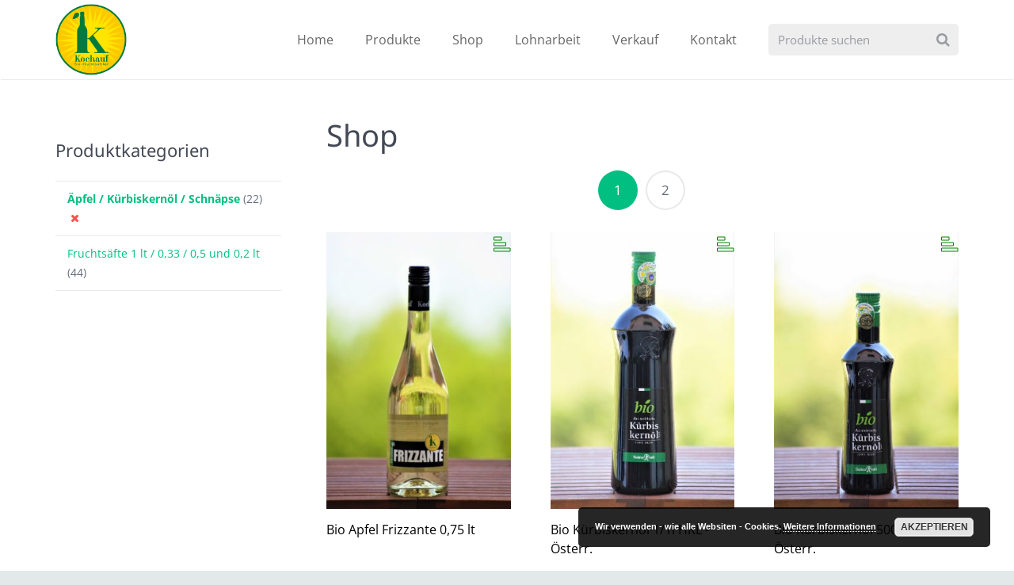

--- FILE ---
content_type: text/html;charset=UTF-8
request_url: https://kochaufsaft.at/shop/produktliste?sort=D&artikelgruppeId=10
body_size: 20769
content:










<script>
    listeCallback = "jsonProduktliste";
</script>        

<!doctype html>
<html class="" lang="de">
 <head> 
  <meta charset="UTF-8"> 
  <title>Produkte</title> 
  <meta name="robots" content="max-image-preview:large"> 
  <link rel="dns-prefetch" href="//maxcdn.bootstrapcdn.com"> 
  <link rel="dns-prefetch" href="//s.w.org"> 
  <link rel="alternate" type="application/rss+xml" title="Kochaufsaft GmbH » Feed" href="https://kochaufsaft.at/feed/"> 
  <link rel="alternate" type="application/rss+xml" title="Kochaufsaft GmbH » Kommentar-Feed" href="https://kochaufsaft.at/comments/feed/"> 
  <link rel="alternate" type="application/rss+xml" title="Kochaufsaft GmbH » Produkte-Feed" href="https://kochaufsaft.at/shop2/feed/"> 
  <meta name="viewport" content="width=device-width, initial-scale=1"> 
  <meta name="SKYPE_TOOLBAR" content="SKYPE_TOOLBAR_PARSER_COMPATIBLE"> 
  <meta name="og:title" content="Fruchtsaft 1L (Kopie)"> 
  <meta name="og:type" content="website"> 
  <meta name="og:url" content="https://kochaufsaft.at/shop2/"> 
  <meta name="og:image" content="https://kochaufsaft.at/wp-content/uploads/2016/03/logo_single-300x300.png"> 
  <meta name="og:description" content="Das ist die Kurzbeschreibung."> 
  <script type="text/javascript">
window._wpemojiSettings = {"baseUrl":"https:\/\/s.w.org\/images\/core\/emoji\/14.0.0\/72x72\/","ext":".png","svgUrl":"https:\/\/s.w.org\/images\/core\/emoji\/14.0.0\/svg\/","svgExt":".svg","source":{"concatemoji":"https:\/\/kochaufsaft.at\/wp-includes\/js\/wp-emoji-release.min.js?ver=6.0.11"}};
/*! This file is auto-generated */
!function(e,a,t){var n,r,o,i=a.createElement("canvas"),p=i.getContext&&i.getContext("2d");function s(e,t){var a=String.fromCharCode,e=(p.clearRect(0,0,i.width,i.height),p.fillText(a.apply(this,e),0,0),i.toDataURL());return p.clearRect(0,0,i.width,i.height),p.fillText(a.apply(this,t),0,0),e===i.toDataURL()}function c(e){var t=a.createElement("script");t.src=e,t.defer=t.type="text/javascript",a.getElementsByTagName("head")[0].appendChild(t)}for(o=Array("flag","emoji"),t.supports={everything:!0,everythingExceptFlag:!0},r=0;r<o.length;r++)t.supports[o[r]]=function(e){if(!p||!p.fillText)return!1;switch(p.textBaseline="top",p.font="600 32px Arial",e){case"flag":return s([127987,65039,8205,9895,65039],[127987,65039,8203,9895,65039])?!1:!s([55356,56826,55356,56819],[55356,56826,8203,55356,56819])&&!s([55356,57332,56128,56423,56128,56418,56128,56421,56128,56430,56128,56423,56128,56447],[55356,57332,8203,56128,56423,8203,56128,56418,8203,56128,56421,8203,56128,56430,8203,56128,56423,8203,56128,56447]);case"emoji":return!s([129777,127995,8205,129778,127999],[129777,127995,8203,129778,127999])}return!1}(o[r]),t.supports.everything=t.supports.everything&&t.supports[o[r]],"flag"!==o[r]&&(t.supports.everythingExceptFlag=t.supports.everythingExceptFlag&&t.supports[o[r]]);t.supports.everythingExceptFlag=t.supports.everythingExceptFlag&&!t.supports.flag,t.DOMReady=!1,t.readyCallback=function(){t.DOMReady=!0},t.supports.everything||(n=function(){t.readyCallback()},a.addEventListener?(a.addEventListener("DOMContentLoaded",n,!1),e.addEventListener("load",n,!1)):(e.attachEvent("onload",n),a.attachEvent("onreadystatechange",function(){"complete"===a.readyState&&t.readyCallback()})),(e=t.source||{}).concatemoji?c(e.concatemoji):e.wpemoji&&e.twemoji&&(c(e.twemoji),c(e.wpemoji)))}(window,document,window._wpemojiSettings);
</script> 
  <style type="text/css">
img.wp-smiley,
img.emoji {
	display: inline !important;
	border: none !important;
	box-shadow: none !important;
	height: 1em !important;
	width: 1em !important;
	margin: 0 0.07em !important;
	vertical-align: -0.1em !important;
	background: none !important;
	padding: 0 !important;
}
</style> 
  <link rel="stylesheet" id="dashicons-css" href="https://kochaufsaft.at/wp-includes/css/dashicons.min.css?ver=6.0.11" type="text/css" media="all"> 
  <link rel="stylesheet" id="wp-jquery-ui-dialog-css" href="https://kochaufsaft.at/wp-includes/css/jquery-ui-dialog.min.css?ver=6.0.11" type="text/css" media="all"> 
  <link rel="stylesheet" id="wp-block-library-css" href="https://kochaufsaft.at/wp-includes/css/dist/block-library/style.min.css?ver=6.0.11" type="text/css" media="all"> 
  <style id="global-styles-inline-css" type="text/css">
body{--wp--preset--color--black: #000000;--wp--preset--color--cyan-bluish-gray: #abb8c3;--wp--preset--color--white: #ffffff;--wp--preset--color--pale-pink: #f78da7;--wp--preset--color--vivid-red: #cf2e2e;--wp--preset--color--luminous-vivid-orange: #ff6900;--wp--preset--color--luminous-vivid-amber: #fcb900;--wp--preset--color--light-green-cyan: #7bdcb5;--wp--preset--color--vivid-green-cyan: #00d084;--wp--preset--color--pale-cyan-blue: #8ed1fc;--wp--preset--color--vivid-cyan-blue: #0693e3;--wp--preset--color--vivid-purple: #9b51e0;--wp--preset--gradient--vivid-cyan-blue-to-vivid-purple: linear-gradient(135deg,rgba(6,147,227,1) 0%,rgb(155,81,224) 100%);--wp--preset--gradient--light-green-cyan-to-vivid-green-cyan: linear-gradient(135deg,rgb(122,220,180) 0%,rgb(0,208,130) 100%);--wp--preset--gradient--luminous-vivid-amber-to-luminous-vivid-orange: linear-gradient(135deg,rgba(252,185,0,1) 0%,rgba(255,105,0,1) 100%);--wp--preset--gradient--luminous-vivid-orange-to-vivid-red: linear-gradient(135deg,rgba(255,105,0,1) 0%,rgb(207,46,46) 100%);--wp--preset--gradient--very-light-gray-to-cyan-bluish-gray: linear-gradient(135deg,rgb(238,238,238) 0%,rgb(169,184,195) 100%);--wp--preset--gradient--cool-to-warm-spectrum: linear-gradient(135deg,rgb(74,234,220) 0%,rgb(151,120,209) 20%,rgb(207,42,186) 40%,rgb(238,44,130) 60%,rgb(251,105,98) 80%,rgb(254,248,76) 100%);--wp--preset--gradient--blush-light-purple: linear-gradient(135deg,rgb(255,206,236) 0%,rgb(152,150,240) 100%);--wp--preset--gradient--blush-bordeaux: linear-gradient(135deg,rgb(254,205,165) 0%,rgb(254,45,45) 50%,rgb(107,0,62) 100%);--wp--preset--gradient--luminous-dusk: linear-gradient(135deg,rgb(255,203,112) 0%,rgb(199,81,192) 50%,rgb(65,88,208) 100%);--wp--preset--gradient--pale-ocean: linear-gradient(135deg,rgb(255,245,203) 0%,rgb(182,227,212) 50%,rgb(51,167,181) 100%);--wp--preset--gradient--electric-grass: linear-gradient(135deg,rgb(202,248,128) 0%,rgb(113,206,126) 100%);--wp--preset--gradient--midnight: linear-gradient(135deg,rgb(2,3,129) 0%,rgb(40,116,252) 100%);--wp--preset--duotone--dark-grayscale: url('#wp-duotone-dark-grayscale');--wp--preset--duotone--grayscale: url('#wp-duotone-grayscale');--wp--preset--duotone--purple-yellow: url('#wp-duotone-purple-yellow');--wp--preset--duotone--blue-red: url('#wp-duotone-blue-red');--wp--preset--duotone--midnight: url('#wp-duotone-midnight');--wp--preset--duotone--magenta-yellow: url('#wp-duotone-magenta-yellow');--wp--preset--duotone--purple-green: url('#wp-duotone-purple-green');--wp--preset--duotone--blue-orange: url('#wp-duotone-blue-orange');--wp--preset--font-size--small: 13px;--wp--preset--font-size--medium: 20px;--wp--preset--font-size--large: 36px;--wp--preset--font-size--x-large: 42px;}.has-black-color{color: var(--wp--preset--color--black) !important;}.has-cyan-bluish-gray-color{color: var(--wp--preset--color--cyan-bluish-gray) !important;}.has-white-color{color: var(--wp--preset--color--white) !important;}.has-pale-pink-color{color: var(--wp--preset--color--pale-pink) !important;}.has-vivid-red-color{color: var(--wp--preset--color--vivid-red) !important;}.has-luminous-vivid-orange-color{color: var(--wp--preset--color--luminous-vivid-orange) !important;}.has-luminous-vivid-amber-color{color: var(--wp--preset--color--luminous-vivid-amber) !important;}.has-light-green-cyan-color{color: var(--wp--preset--color--light-green-cyan) !important;}.has-vivid-green-cyan-color{color: var(--wp--preset--color--vivid-green-cyan) !important;}.has-pale-cyan-blue-color{color: var(--wp--preset--color--pale-cyan-blue) !important;}.has-vivid-cyan-blue-color{color: var(--wp--preset--color--vivid-cyan-blue) !important;}.has-vivid-purple-color{color: var(--wp--preset--color--vivid-purple) !important;}.has-black-background-color{background-color: var(--wp--preset--color--black) !important;}.has-cyan-bluish-gray-background-color{background-color: var(--wp--preset--color--cyan-bluish-gray) !important;}.has-white-background-color{background-color: var(--wp--preset--color--white) !important;}.has-pale-pink-background-color{background-color: var(--wp--preset--color--pale-pink) !important;}.has-vivid-red-background-color{background-color: var(--wp--preset--color--vivid-red) !important;}.has-luminous-vivid-orange-background-color{background-color: var(--wp--preset--color--luminous-vivid-orange) !important;}.has-luminous-vivid-amber-background-color{background-color: var(--wp--preset--color--luminous-vivid-amber) !important;}.has-light-green-cyan-background-color{background-color: var(--wp--preset--color--light-green-cyan) !important;}.has-vivid-green-cyan-background-color{background-color: var(--wp--preset--color--vivid-green-cyan) !important;}.has-pale-cyan-blue-background-color{background-color: var(--wp--preset--color--pale-cyan-blue) !important;}.has-vivid-cyan-blue-background-color{background-color: var(--wp--preset--color--vivid-cyan-blue) !important;}.has-vivid-purple-background-color{background-color: var(--wp--preset--color--vivid-purple) !important;}.has-black-border-color{border-color: var(--wp--preset--color--black) !important;}.has-cyan-bluish-gray-border-color{border-color: var(--wp--preset--color--cyan-bluish-gray) !important;}.has-white-border-color{border-color: var(--wp--preset--color--white) !important;}.has-pale-pink-border-color{border-color: var(--wp--preset--color--pale-pink) !important;}.has-vivid-red-border-color{border-color: var(--wp--preset--color--vivid-red) !important;}.has-luminous-vivid-orange-border-color{border-color: var(--wp--preset--color--luminous-vivid-orange) !important;}.has-luminous-vivid-amber-border-color{border-color: var(--wp--preset--color--luminous-vivid-amber) !important;}.has-light-green-cyan-border-color{border-color: var(--wp--preset--color--light-green-cyan) !important;}.has-vivid-green-cyan-border-color{border-color: var(--wp--preset--color--vivid-green-cyan) !important;}.has-pale-cyan-blue-border-color{border-color: var(--wp--preset--color--pale-cyan-blue) !important;}.has-vivid-cyan-blue-border-color{border-color: var(--wp--preset--color--vivid-cyan-blue) !important;}.has-vivid-purple-border-color{border-color: var(--wp--preset--color--vivid-purple) !important;}.has-vivid-cyan-blue-to-vivid-purple-gradient-background{background: var(--wp--preset--gradient--vivid-cyan-blue-to-vivid-purple) !important;}.has-light-green-cyan-to-vivid-green-cyan-gradient-background{background: var(--wp--preset--gradient--light-green-cyan-to-vivid-green-cyan) !important;}.has-luminous-vivid-amber-to-luminous-vivid-orange-gradient-background{background: var(--wp--preset--gradient--luminous-vivid-amber-to-luminous-vivid-orange) !important;}.has-luminous-vivid-orange-to-vivid-red-gradient-background{background: var(--wp--preset--gradient--luminous-vivid-orange-to-vivid-red) !important;}.has-very-light-gray-to-cyan-bluish-gray-gradient-background{background: var(--wp--preset--gradient--very-light-gray-to-cyan-bluish-gray) !important;}.has-cool-to-warm-spectrum-gradient-background{background: var(--wp--preset--gradient--cool-to-warm-spectrum) !important;}.has-blush-light-purple-gradient-background{background: var(--wp--preset--gradient--blush-light-purple) !important;}.has-blush-bordeaux-gradient-background{background: var(--wp--preset--gradient--blush-bordeaux) !important;}.has-luminous-dusk-gradient-background{background: var(--wp--preset--gradient--luminous-dusk) !important;}.has-pale-ocean-gradient-background{background: var(--wp--preset--gradient--pale-ocean) !important;}.has-electric-grass-gradient-background{background: var(--wp--preset--gradient--electric-grass) !important;}.has-midnight-gradient-background{background: var(--wp--preset--gradient--midnight) !important;}.has-small-font-size{font-size: var(--wp--preset--font-size--small) !important;}.has-medium-font-size{font-size: var(--wp--preset--font-size--medium) !important;}.has-large-font-size{font-size: var(--wp--preset--font-size--large) !important;}.has-x-large-font-size{font-size: var(--wp--preset--font-size--x-large) !important;}
</style> 
  <link rel="stylesheet" id="rs-plugin-settings-css" href="https://kochaufsaft.at/wp-content/plugins/revslider/public/assets/css/settings.css?ver=5.1.6" type="text/css" media="all"> 
  <style id="rs-plugin-settings-inline-css" type="text/css">
#rs-demo-id {}
</style> 
  <link rel="stylesheet" id="us-woocommerce-css" href="//kochaufsaft.at/wp-content/themes/Impreza/css/us.woocommerce.css?ver=3.3.2" type="text/css" media="all"> 
  <link rel="stylesheet" id="font-awesome-cdn-css" href="//maxcdn.bootstrapcdn.com/font-awesome/4.3.0/css/font-awesome.min.css?ver=6.0.11" type="text/css" media="all"> 
  <link rel="stylesheet" id="us-base-css" href="//kochaufsaft.at/wp-content/themes/Impreza/framework/css/us-base.css?ver=3.3.2" type="text/css" media="all"> 
  <link rel="stylesheet" id="us-font-awesome-css" href="//kochaufsaft.at/wp-content/themes/Impreza/framework/css/font-awesome.css?ver=4.6.3" type="text/css" media="all"> 
  <link rel="stylesheet" id="us-font-mdfi-css" href="//kochaufsaft.at/wp-content/themes/Impreza/framework/css/font-mdfi.css?ver=1" type="text/css" media="all"> 
  <link rel="stylesheet" id="us-style-css" href="//kochaufsaft.at/wp-content/themes/Impreza/css/style.css?ver=3.3.2" type="text/css" media="all"> 
  <link rel="stylesheet" id="us-responsive-css" href="//kochaufsaft.at/wp-content/themes/Impreza/css/responsive.css?ver=3.3.2" type="text/css" media="all"> 
  <link rel="stylesheet" id="theme-style-css" href="//kochaufsaft.at/wp-content/themes/Impreza-child/style.css?ver=3.3.2" type="text/css" media="all"> 
  <link rel="stylesheet" id="bsf-Defaults-css" href="https://kochaufsaft.at/wp-content/uploads/smile_fonts/Defaults/Defaults.css?ver=6.0.11" type="text/css" media="all"> 
  <script type="text/javascript" src="https://kochaufsaft.at/wp-includes/js/jquery/jquery.min.js?ver=3.6.0" id="jquery-core-js"></script> 
  <script type="text/javascript" src="https://kochaufsaft.at/wp-includes/js/jquery/jquery-migrate.min.js?ver=3.3.2" id="jquery-migrate-js"></script> 
  <script type="text/javascript" src="https://kochaufsaft.at/wp-content/plugins/revslider/public/assets/js/jquery.themepunch.tools.min.js?ver=5.1.6" id="tp-tools-js"></script> 
  <script type="text/javascript" src="https://kochaufsaft.at/wp-content/plugins/revslider/public/assets/js/jquery.themepunch.revolution.min.js?ver=5.1.6" id="revmin-js"></script> 
  <link rel="https://api.w.org/" href="https://kochaufsaft.at/wp-json/">
  <link rel="EditURI" type="application/rsd+xml" title="RSD" href="https://kochaufsaft.at/xmlrpc.php?rsd"> 
  <link rel="wlwmanifest" type="application/wlwmanifest+xml" href="https://kochaufsaft.at/wp-includes/wlwmanifest.xml"> 
  <meta name="generator" content="WordPress 6.0.11"> 
  <meta name="generator" content="WooCommerce 2.5.5"> 
  <link rel="alternate" type="application/rss+xml" title="Neue Produkte" href="https://kochaufsaft.at/shop2/feed/">
  <style type="text/css">.recentcomments a{display:inline !important;padding:0 !important;margin:0 !important;}</style>
  <meta name="generator" content="Powered by Visual Composer - drag and drop page builder for WordPress."> 
  <!--[if lte IE 9]><link rel="stylesheet" type="text/css" href="https://kochaufsaft.at/wp-content/plugins/js_composer/assets/css/vc_lte_ie9.min.css" media="screen"><![endif]-->
  <!--[if IE  8]><link rel="stylesheet" type="text/css" href="https://kochaufsaft.at/wp-content/plugins/js_composer/assets/css/vc-ie8.min.css" media="screen"><![endif]-->
  <meta name="generator" content="Powered by Slider Revolution 5.1.6 - responsive, Mobile-Friendly Slider Plugin for WordPress with comfortable drag and drop interface."> 
  <link rel="icon" href="https://kochaufsaft.at/wp-content/uploads/2018/01/cropped-Kochauf_Logo_DRUCK_3-32x32.png" sizes="32x32"> 
  <link rel="icon" href="https://kochaufsaft.at/wp-content/uploads/2018/01/cropped-Kochauf_Logo_DRUCK_3-192x192.png" sizes="192x192"> 
  <link rel="apple-touch-icon" href="https://kochaufsaft.at/wp-content/uploads/2018/01/cropped-Kochauf_Logo_DRUCK_3-180x180.png"> 
  <meta name="msapplication-TileImage" content="https://kochaufsaft.at/wp-content/uploads/2018/01/cropped-Kochauf_Logo_DRUCK_3-270x270.png"> 
  <noscript>
   <style type="text/css"> .wpb_animate_when_almost_visible { opacity: 1; }</style>
  </noscript> 
  <style id="us-theme-options-css" type="text/css">body {font-family:"Open Sans", sans-serif;font-size:14px;line-height:24px;font-weight:400;}.w-blog-post {font-size:14px;}.w-nav .menu-item-language,.w-nav-item {font-family:"Open Sans", sans-serif;font-weight:400;}h1, h2, h3, h4, h5, h6,.w-blog-post.format-quote blockquote,.w-counter-number,.w-pricing-item-price,.w-tabs-item-title,.ult_price_figure,.ult_countdown-amount,.ultb3-box .ultb3-title,.stats-block .stats-desc .stats-number {font-family:"Noto Sans", sans-serif;font-weight:400;}h1 {font-size:38px;letter-spacing:0px;}h2 {font-size:32px;letter-spacing:0px;}h3 {font-size:26px;letter-spacing:0px;}h4,.widgettitle,.comment-reply-title,.woocommerce #reviews h2,.woocommerce .related > h2,.woocommerce .upsells > h2,.woocommerce .cross-sells > h2 {font-size:22px;letter-spacing:0px;}h5,.w-blog:not(.cols_1) .w-blog-list .w-blog-post-title {font-size:20px;letter-spacing:0px;}h6 {font-size:18px;letter-spacing:0px;}@media (max-width:767px) {body {font-size:13px;line-height:23px;}.w-blog-post {font-size:13px;}h1 {font-size:30px;}h2 {font-size:26px;}h3 {font-size:22px;}h4,.widgettitle,.comment-reply-title,.woocommerce #reviews h2,.woocommerce .related > h2,.woocommerce .upsells > h2,.woocommerce .cross-sells > h2 {font-size:20px;}h5 {font-size:18px;}h6 {font-size:16px;}}body,.header_hor .l-header.pos_fixed {min-width:1240px;}.l-canvas.type_boxed,.l-canvas.type_boxed .l-subheader,.l-canvas.type_boxed ~ .l-footer .l-subfooter {max-width:1240px;}.header_hor .l-subheader-h,.l-titlebar-h,.l-main-h,.l-section-h,.l-subfooter-h,.w-tabs-section-content-h,.w-blog-post-body {max-width:1140px;}.l-sidebar {width:25%;}.l-content {width:70%;}@media (max-width:768px) {.g-cols > div:not([class*="xs"]) {float:none;width:100%;margin:0 0 25px;}.g-cols > div:last-child,.g-cols > div.vc_col-has-fill {margin-bottom:0;}.g-cols.offset_none,.g-cols.offset_none > div {display:block !important;}}@media (min-width:901px) {.l-subheader.at_top { display:none; }.header_hor .l-subheader.at_top {line-height:40px;height:40px;}.header_hor .l-header.sticky .l-subheader.at_top {line-height:0px;height:0px;overflow:hidden;}.header_hor .l-subheader.at_middle {line-height:100px;height:100px;}.header_hor .l-header.sticky .l-subheader.at_middle {line-height:80px;height:80px;}.l-subheader.at_bottom { display:none; }.header_hor .l-subheader.at_bottom {line-height:50px;height:50px;}.header_hor .l-header.sticky .l-subheader.at_bottom {line-height:50px;height:50px;}.header_hor .l-header.pos_fixed ~ .l-titlebar,.header_hor .l-canvas.titlebar_none.sidebar_left .l-header.pos_fixed ~ .l-main,.header_hor .l-canvas.titlebar_none.sidebar_right .l-header.pos_fixed ~ .l-main,.header_hor .l-canvas.titlebar_none.sidebar_none .l-header.pos_fixed ~ .l-main .l-section:first-child,.header_hor .l-header.pos_static.bg_transparent ~ .l-titlebar,.header_hor .l-canvas.titlebar_none.sidebar_left .l-header.pos_static.bg_transparent ~ .l-main,.header_hor .l-canvas.titlebar_none.sidebar_right .l-header.pos_static.bg_transparent ~ .l-main,.header_hor .l-canvas.titlebar_none.sidebar_none .l-header.pos_static.bg_transparent ~ .l-main .l-section:first-child {padding-top:100px;}.header_hor .l-header.pos_static.bg_solid + .l-main .l-section.preview_trendy .w-blog-post-preview {top:-100px;}.header_ver {padding-left:300px;position:relative;}.rtl.header_ver {padding-left:0;padding-right:300px;}.header_ver .l-header,.header_ver .l-header .w-cart-notification {width:300px;}.header_ver .l-navigation-item.to_next {left:100px;}.no-touch .header_ver .l-navigation-item.to_next:hover {left:300px;}.rtl.header_ver .l-navigation-item.to_next {right:100px;}.no-touch .rtl.header_ver .l-navigation-item.to_next:hover {right:300px;}.header_ver .w-nav.type_desktop [class*="columns"] .w-nav-list.level_2 {width:calc(100vw - 300px);max-width:980px;}}@media (min-width:601px) and (max-width:900px) {.l-subheader.at_top { display:none; }.header_hor .l-subheader.at_top {line-height:36px;height:36px;}.header_hor .l-header.sticky .l-subheader.at_top {line-height:36px;height:36px;}.header_hor .l-subheader.at_middle {line-height:80px;height:80px;}.header_hor .l-header.sticky .l-subheader.at_middle {line-height:50px;height:50px;}.l-subheader.at_bottom { display:none; }.header_hor .l-subheader.at_bottom {line-height:50px;height:50px;}.header_hor .l-header.sticky .l-subheader.at_bottom {line-height:50px;height:50px;}.header_hor .l-header.pos_fixed ~ .l-titlebar,.header_hor .l-canvas.titlebar_none.sidebar_left .l-header.pos_fixed ~ .l-main,.header_hor .l-canvas.titlebar_none.sidebar_right .l-header.pos_fixed ~ .l-main,.header_hor .l-canvas.titlebar_none.sidebar_none .l-header.pos_fixed ~ .l-main .l-section:first-child,.header_hor .l-header.pos_static.bg_transparent ~ .l-titlebar,.header_hor .l-canvas.titlebar_none.sidebar_left .l-header.pos_static.bg_transparent ~ .l-main,.header_hor .l-canvas.titlebar_none.sidebar_right .l-header.pos_static.bg_transparent ~ .l-main,.header_hor .l-canvas.titlebar_none.sidebar_none .l-header.pos_static.bg_transparent ~ .l-main .l-section:first-child {padding-top:80px;}.header_hor .l-header.pos_static.bg_solid + .l-main .l-section.preview_trendy .w-blog-post-preview {top:-80px;}.header_ver .l-header {width:300px;}}@media (max-width:600px) {.l-subheader.at_top { display:none; }.header_hor .l-subheader.at_top {line-height:36px;height:36px;}.header_hor .l-header.sticky .l-subheader.at_top {line-height:36px;height:36px;}.header_hor .l-subheader.at_middle {line-height:50px;height:50px;}.header_hor .l-header.sticky .l-subheader.at_middle {line-height:50px;height:50px;}.l-subheader.at_bottom { display:none; }.header_hor .l-subheader.at_bottom {line-height:50px;height:50px;}.header_hor .l-header.sticky .l-subheader.at_bottom {line-height:50px;height:50px;}.header_hor .l-header.pos_fixed ~ .l-titlebar,.header_hor .l-canvas.titlebar_none.sidebar_left .l-header.pos_fixed ~ .l-main,.header_hor .l-canvas.titlebar_none.sidebar_right .l-header.pos_fixed ~ .l-main,.header_hor .l-canvas.titlebar_none.sidebar_none .l-header.pos_fixed ~ .l-main .l-section:first-child,.header_hor .l-header.pos_static.bg_transparent ~ .l-titlebar,.header_hor .l-canvas.titlebar_none.sidebar_left .l-header.pos_static.bg_transparent ~ .l-main,.header_hor .l-canvas.titlebar_none.sidebar_right .l-header.pos_static.bg_transparent ~ .l-main,.header_hor .l-canvas.titlebar_none.sidebar_none .l-header.pos_static.bg_transparent ~ .l-main .l-section:first-child {padding-top:50px;}.header_hor .l-header.pos_static.bg_solid + .l-main .l-section.preview_trendy .w-blog-post-preview {top:-50px;}}@media (min-width:901px) {.ush_image_1 { height:90px; }.l-header.sticky .ush_image_1 { height:60px; }}@media (min-width:601px) and (max-width:900px) {.ush_image_1 { height:30px; }.l-header.sticky .ush_image_1 { height:30px; }}@media (max-width:600px) {.ush_image_1 { height:50px; }.l-header.sticky .ush_image_1 { height:50px; }}.ush_text_1 .w-text-value { color:; }@media (min-width:901px) {.ush_text_1 { font-size:27px; }}@media (min-width:601px) and (max-width:900px) {.ush_text_1 { font-size:24px; }}@media (max-width:600px) {.ush_text_1 { font-size:20px; }}.ush_text_1 { white-space:nowrap; }.ush_text_2 .w-text-value { color:; }@media (min-width:901px) {.ush_text_2 { font-size:13px; }}@media (min-width:601px) and (max-width:900px) {.ush_text_2 { font-size:13px; }}@media (max-width:600px) {.ush_text_2 { font-size:13px; }}.ush_text_2 { white-space:nowrap; }.ush_text_3 .w-text-value { color:; }@media (min-width:901px) {.ush_text_3 { font-size:13px; }}@media (min-width:601px) and (max-width:900px) {.ush_text_3 { font-size:13px; }}@media (max-width:600px) {.ush_text_3 { font-size:13px; }}.ush_text_3 { white-space:nowrap; }.ush_text_4 .w-text-value { color:; }@media (min-width:901px) {.ush_text_4 { font-size:13px; }}@media (min-width:601px) and (max-width:900px) {.ush_text_4 { font-size:13px; }}@media (max-width:600px) {.ush_text_4 { font-size:13px; }}.ush_text_4 { white-space:nowrap; }.header_hor .ush_menu_1.type_desktop .w-nav-list.level_1 > .menu-item > a {padding:0 20px;}.header_ver .ush_menu_1.type_desktop {line-height:40px;}.ush_menu_1.type_desktop .btn.w-nav-item.level_1 > .w-nav-anchor {margin:10px;}.ush_menu_1.type_desktop .w-nav-list.level_1 > .menu-item > a,.ush_menu_1.type_desktop [class*="columns"] .menu-item-has-children .w-nav-anchor.level_2 {font-size:16px;}.ush_menu_1.type_desktop .submenu-languages .menu-item-language > a,.ush_menu_1.type_desktop .w-nav-anchor:not(.level_1) {font-size:15px;}.ush_menu_1.type_mobile .w-nav-anchor.level_1 {font-size:15px;}.ush_menu_1.type_mobile .menu-item-language > a,.ush_menu_1.type_mobile .w-nav-anchor:not(.level_1) {font-size:14px;}@media (min-width:901px) {.ush_search_1.layout_simple {max-width:240px;}.ush_search_1.layout_modern.active {width:240px;}}@media (min-width:601px) and (max-width:900px) {.ush_search_1.layout_simple {max-width:200px;}.ush_search_1.layout_modern.active {width:200px;}}@media (min-width:901px) {.ush_socials_1 {font-size:18px;}}@media (min-width:601px) and (max-width:900px) {.ush_socials_1 {font-size:18px;}}@media (max-width:600px) {.ush_socials_1 {font-size:18px;}}.ush_socials_1 .custom .w-socials-item-link-hover {background-color:#1abc9c;}.ush_socials_1.style_colored .custom .w-socials-item-link {color:#1abc9c;}@media (min-width:901px) {.ush_dropdown_1 .w-dropdown-h {font-size:13px;}}@media (min-width:601px) and (max-width:900px) {.ush_dropdown_1 .w-dropdown-h {font-size:13px;}}@media (max-width:600px) {.ush_dropdown_1 .w-dropdown-h {font-size:13px;}}@media (min-width:901px) {.ush_cart_1 .w-cart-link {font-size:20px;}}@media (min-width:601px) and (max-width:900px) {.ush_cart_1 .w-cart-link {font-size:20px;}}@media (max-width:600px) {.ush_cart_1 .w-cart-link {font-size:20px;}}body {background-color:#e3e8e8;}.l-subheader.at_top,.l-subheader.at_top .w-dropdown-list,.header_hor .l-subheader.at_top .type_mobile .w-nav-list.level_1 {background-color:#f5f5f5;}.l-subheader.at_top,.l-subheader.at_top .w-dropdown.active,.header_hor .l-subheader.at_top .type_mobile .w-nav-list.level_1 {color:#999999;}.no-touch .l-subheader.at_top a:hover,.no-touch .l-subheader.at_top .w-cart-quantity,.no-touch .l-header.bg_transparent .l-subheader.at_top .w-dropdown.active a:hover {color:#e95095;}.header_ver .l-header,.header_hor .l-subheader.at_middle,.l-subheader.at_middle .w-dropdown-list,.header_hor .l-subheader.at_middle .type_mobile .w-nav-list.level_1 {background-color:#ffffff;}.l-subheader.at_middle,.l-subheader.at_middle .w-dropdown.active,.header_hor .l-subheader.at_middle .type_mobile .w-nav-list.level_1 {color:#666666;}.no-touch .l-subheader.at_middle a:hover,.no-touch .l-subheader.at_middle .w-cart-quantity,.no-touch .l-header.bg_transparent .l-subheader.at_middle .w-dropdown.active a:hover {color:#e95095;}.l-subheader.at_bottom,.l-subheader.at_bottom .w-dropdown-list,.header_hor .l-subheader.at_bottom .type_mobile .w-nav-list.level_1 {background-color:#f5f5f5;}.l-subheader.at_bottom,.l-subheader.at_bottom .w-dropdown.active,.header_hor .l-subheader.at_bottom .type_mobile .w-nav-list.level_1 {color:#999999;}.no-touch .l-subheader.at_bottom a:hover,.no-touch .l-subheader.at_bottom .w-cart-quantity,.no-touch .l-header.bg_transparent .l-subheader.at_bottom .w-dropdown.active a:hover {color:#e95095;}.l-header.bg_transparent:not(.sticky) .l-subheader {color:#ffffff;}.no-touch .l-header.bg_transparent:not(.sticky) a:not(.w-nav-anchor):hover,.no-touch .l-header.bg_transparent:not(.sticky) .type_desktop .menu-item-language > a:hover,.no-touch .l-header.bg_transparent:not(.sticky) .type_desktop .menu-item-language:hover > a,.no-touch .l-header.bg_transparent:not(.sticky) .type_desktop .w-nav-item.level_1:hover > .w-nav-anchor {color:#ffffff;}.l-header.bg_transparent:not(.sticky) .w-nav-title:after {background-color:#ffffff;}.w-search-form {background-color:#ffffff;color:#434955;}.w-search.layout_fullscreen .w-search-form:before {background-color:#ffffff;}.no-touch .w-nav.type_desktop .menu-item-language:hover > a,.no-touch .w-nav-item.level_1:hover > .w-nav-anchor {background-color:;color:#00bf80;}.w-nav-title:after {background-color:#00bf80;}.w-nav-item.level_1.current-menu-item > .w-nav-anchor,.w-nav-item.level_1.current-menu-parent > .w-nav-anchor,.w-nav-item.level_1.current-menu-ancestor > .w-nav-anchor {background-color:;color:#00bf80;}.l-header.bg_transparent:not(.sticky) .type_desktop .w-nav-item.level_1.current-menu-item > .w-nav-anchor,.l-header.bg_transparent:not(.sticky) .type_desktop .w-nav-item.level_1.current-menu-ancestor > .w-nav-anchor {color:#00bf80;}.w-nav.type_desktop .submenu-languages,.w-nav-list:not(.level_1) {background-color:#ffffff;color:#676f7c;}.no-touch .w-nav.type_desktop .submenu-languages .menu-item-language:hover > a,.no-touch .w-nav-item:not(.level_1):hover > .w-nav-anchor {background-color:#00bf80;color:#ffffff;}.w-nav-item:not(.level_1).current-menu-item > .w-nav-anchor,.w-nav-item:not(.level_1).current-menu-parent > .w-nav-anchor,.w-nav-item:not(.level_1).current-menu-ancestor > .w-nav-anchor {background-color:;color:#00bf80;}.btn.w-menu-item,.btn.w-nav-item .w-nav-anchor.level_1 {background-color:#00bf80 !important;color:#ffffff !important;}.no-touch .btn.w-menu-item:hover,.no-touch .btn.w-nav-item .w-nav-anchor.level_1:before {background-color:#33bbff !important;}.no-touch .btn.w-menu-item:hover,.no-touch .btn.w-nav-item .w-nav-anchor.level_1:hover {color:#ffffff !important;}.l-preloader,.l-canvas,.w-blog.layout_flat .w-blog-post-h,.w-blog.layout_cards .w-blog-post-h,.w-cart-dropdown,.g-filters.style_1 .g-filters-item.active,.no-touch .g-filters-item.active:hover,.w-tabs.layout_default .w-tabs-item.active,.w-tabs.layout_ver .w-tabs-item.active,.no-touch .w-tabs.layout_default .w-tabs-item.active:hover,.no-touch .w-tabs.layout_ver .w-tabs-item.active:hover,.w-tabs.layout_timeline .w-tabs-item,.w-tabs.layout_timeline .w-tabs-section-header-h,.no-touch #lang_sel ul ul a:hover,.no-touch #lang_sel_click ul ul a:hover,#lang_sel_footer,.woocommerce-tabs .tabs li.active,.no-touch .woocommerce-tabs .tabs li.active:hover,.woocommerce .stars span:after,.woocommerce .stars span a:after,.woocommerce .shipping-calculator-form,.woocommerce #payment .payment_box,#bbp-user-navigation li.current,.gform_wrapper .chosen-container-single .chosen-search input[type="text"],.gform_wrapper .chosen-container-multi .chosen-choices li.search-choice {background-color:#ffffff;}.woocommerce #payment .payment_methods li > input:checked + label,.woocommerce .blockUI.blockOverlay {background-color:#ffffff !important;}.w-tabs.layout_modern .w-tabs-item:after {border-bottom-color:#ffffff;}a.w-btn.color_contrast,.w-btn.color_contrast,.no-touch a.w-btn.color_contrast:hover,.no-touch .w-btn.color_contrast:hover,.no-touch a.w-btn.color_contrast.style_outlined:hover,.no-touch .w-btn.color_contrast.style_outlined:hover,.w-iconbox.style_circle.color_contrast .w-iconbox-icon,.tribe-events-calendar thead th {color:#ffffff;}input,textarea,select,.l-section.for_blogpost .w-blog-post-preview,.w-actionbox.color_light,.g-filters.style_1,.g-filters.style_2 .g-filters-item.active,.w-iconbox.style_circle.color_light .w-iconbox-icon,.g-loadmore-btn,.w-pricing-item-header,.w-progbar-bar,.w-progbar.style_3 .w-progbar-bar:before,.w-progbar.style_3 .w-progbar-bar-count,.w-tabs.layout_default .w-tabs-list,.w-tabs.layout_ver .w-tabs-list,.w-testimonial.style_4:before,.no-touch .l-main .widget_nav_menu a:hover,.l-content .wp-caption-text,#lang_sel a,#lang_sel_click a,.smile-icon-timeline-wrap .timeline-wrapper .timeline-block,.smile-icon-timeline-wrap .timeline-feature-item.feat-item,.woocommerce .quantity .plus,.woocommerce .quantity .minus,.select2-container a.select2-choice,.select2-drop .select2-search input,.woocommerce-tabs .tabs,.woocommerce .cart_totals,.woocommerce-checkout #order_review,.woocommerce ul.order_details,#subscription-toggle,#favorite-toggle,#bbp-user-navigation,.tablepress .row-hover tr:hover td,.tribe-bar-views-list,.tribe-events-day-time-slot h5,.tribe-events-present,.tribe-events-single-section,.gform_wrapper .chosen-container-single .chosen-single,.gform_wrapper .chosen-container .chosen-drop,.gform_wrapper .chosen-container-multi .chosen-choices {background-color:#f2f3f5;}.timeline-wrapper .timeline-post-right .ult-timeline-arrow l,.timeline-wrapper .timeline-post-left .ult-timeline-arrow l,.timeline-feature-item.feat-item .ult-timeline-arrow l {border-color:#f2f3f5;}hr,td,th,.l-section,.g-cols > div,.w-author,.w-comments-list,.w-pricing-item-h,.w-profile,.w-separator,.w-sharing-item,.w-tabs-list,.w-tabs-section,.w-tabs-section-header:before,.w-tabs.layout_timeline.accordion .w-tabs-section-content,.g-tags > a,.w-testimonial.style_1,.widget_calendar #calendar_wrap,.l-main .widget_nav_menu > div,.l-main .widget_nav_menu .menu-item a,.widget_nav_menu .menu-item.menu-item-has-children + .menu-item > a,.select2-container a.select2-choice,.smile-icon-timeline-wrap .timeline-line,.woocommerce .login,.woocommerce .checkout_coupon,.woocommerce .register,.woocommerce .cart.variations_form,.woocommerce .commentlist .comment-text,.woocommerce .comment-respond,.woocommerce .related,.woocommerce .upsells,.woocommerce .cross-sells,.woocommerce .checkout #order_review,.widget_price_filter .ui-slider-handle,.widget_layered_nav ul,.widget_layered_nav ul li,#bbpress-forums fieldset,.bbp-login-form fieldset,#bbpress-forums .bbp-body > ul,#bbpress-forums li.bbp-header,.bbp-replies .bbp-body,div.bbp-forum-header,div.bbp-topic-header,div.bbp-reply-header,.bbp-pagination-links a,.bbp-pagination-links span.current,span.bbp-topic-pagination a.page-numbers,.bbp-logged-in,.tribe-events-list-separator-month span:before,.tribe-events-list-separator-month span:after,.type-tribe_events + .type-tribe_events,.gform_wrapper .gsection,.gform_wrapper .gf_page_steps,.gform_wrapper li.gfield_creditcard_warning,.form_saved_message {border-color:#e8e9eb;}.w-separator,.w-iconbox.color_light .w-iconbox-icon,.w-testimonial.style_3 .w-testimonial-text:after,.w-testimonial.style_3 .w-testimonial-text:before {color:#e8e9eb;}a.w-btn.color_light,.w-btn.color_light,.w-btn.color_light.style_outlined:before,.w-btn.w-blog-post-more:before,.w-iconbox.style_circle.color_light .w-iconbox-icon,.no-touch .g-loadmore-btn:hover,.woocommerce .button,.no-touch .woocommerce .quantity .plus:hover,.no-touch .woocommerce .quantity .minus:hover,.no-touch .woocommerce #payment .payment_methods li > label:hover,.widget_price_filter .ui-slider,#tribe-bar-collapse-toggle,.gform_wrapper .gform_page_footer .gform_previous_button {background-color:#e8e9eb;}a.w-btn.color_light.style_outlined,.w-btn.color_light.style_outlined,.w-btn.w-blog-post-more,.w-iconbox.style_outlined.color_light .w-iconbox-icon,.w-person-links-item,.w-socials-item-link,.pagination .page-numbers {box-shadow:0 0 0 2px #e8e9eb inset;}.w-tabs.layout_trendy .w-tabs-list {box-shadow:0 -1px 0 #e8e9eb inset;}h1, h2, h3, h4, h5, h6,.w-counter-number,.w-pricing-item-header,.w-progbar.color_custom .w-progbar-title,.woocommerce .products .product .price,.gform_wrapper .chosen-container-single .chosen-single {color:#434955;}.w-progbar.color_contrast .w-progbar-bar-h {background-color:#434955;}input,textarea,select,.l-canvas,a.w-btn.color_contrast.style_outlined,.w-btn.color_contrast.style_outlined,.w-cart-dropdown,.w-form-row-field:before,.w-iconbox.color_contrast .w-iconbox-icon,.w-iconbox.color_light.style_circle .w-iconbox-icon,.w-tabs.layout_timeline .w-tabs-item,.w-tabs.layout_timeline .w-tabs-section-header-h,.woocommerce .button {color:#676f7c;}a.w-btn.color_light,.w-btn.color_light,.w-btn.w-blog-post-more {color:#676f7c !important;}a.w-btn.color_contrast,.w-btn.color_contrast,.w-btn.color_contrast.style_outlined:before,.w-iconbox.style_circle.color_contrast .w-iconbox-icon,.tribe-mobile #tribe-events-footer a,.tribe-events-calendar thead th {background-color:#676f7c;}.tribe-events-calendar thead th {border-color:#676f7c;}a.w-btn.color_contrast.style_outlined,.w-btn.color_contrast.style_outlined,.w-iconbox.style_outlined.color_contrast .w-iconbox-icon {box-shadow:0 0 0 2px #676f7c inset;}a {color:#00bf80;}.no-touch a:hover,.no-touch a:hover + .w-blog-post-body .w-blog-post-title a,.no-touch .w-blog-post-title a:hover {color:#33bbff;}.no-touch .w-cart-dropdown a:not(.button):hover {color:#33bbff !important;}.highlight_primary,.l-preloader,.no-touch .l-titlebar .g-nav-item:hover,a.w-btn.color_primary.style_outlined,.w-btn.color_primary.style_outlined,.l-main .w-contacts-item:before,.w-counter.color_primary .w-counter-number,.g-filters-item.active,.no-touch .g-filters.style_1 .g-filters-item.active:hover,.no-touch .g-filters.style_2 .g-filters-item.active:hover,.w-form-row.focused .w-form-row-field:before,.w-iconbox.color_primary .w-iconbox-icon,.no-touch .w-iconbox-link:hover .w-iconbox-title,.no-touch .w-logos .owl-prev:hover,.no-touch .w-logos .owl-next:hover,.w-separator.color_primary,.w-sharing.type_outlined.color_primary .w-sharing-item,.no-touch .w-sharing.type_simple.color_primary .w-sharing-item:hover .w-sharing-icon,.w-tabs.layout_default .w-tabs-item.active,.w-tabs.layout_trendy .w-tabs-item.active,.w-tabs.layout_ver .w-tabs-item.active,.w-tabs-section.active .w-tabs-section-header,.no-touch .g-tags > a:hover,.w-testimonial.style_2:before,.woocommerce .products .product .button,.woocommerce .star-rating span:before,.woocommerce-tabs .tabs li.active,.no-touch .woocommerce-tabs .tabs li.active:hover,.woocommerce .stars span a:after,.woocommerce #payment .payment_methods li > input:checked + label,#subscription-toggle span.is-subscribed:before,#favorite-toggle span.is-favorite:before {color:#00bf80;}.l-section.color_primary,.l-titlebar.color_primary,.no-touch .l-navigation-item:hover .l-navigation-item-arrow,.highlight_primary_bg,.w-actionbox.color_primary,.w-blog-post-preview-icon,.w-blog.layout_cards .format-quote .w-blog-post-h,button,input[type="submit"],a.w-btn.color_primary,.w-btn.color_primary,.w-btn.color_primary.style_outlined:before,.no-touch .g-filters-item:hover,.w-iconbox.style_circle.color_primary .w-iconbox-icon,.no-touch .w-iconbox.style_circle .w-iconbox-icon:before,.no-touch .w-iconbox.style_outlined .w-iconbox-icon:before,.no-touch .w-person-links,.w-pricing-item.type_featured .w-pricing-item-header,.w-progbar.color_primary .w-progbar-bar-h,.w-sharing.type_solid.color_primary .w-sharing-item,.w-sharing.type_fixed.color_primary .w-sharing-item,.w-sharing.type_outlined.color_primary .w-sharing-item:before,.w-tabs.layout_modern .w-tabs-list,.w-tabs.layout_trendy .w-tabs-item:after,.w-tabs.layout_timeline .w-tabs-item:before,.w-tabs.layout_timeline .w-tabs-section-header-h:before,.no-touch .w-header-show:hover,.no-touch .w-toplink.active:hover,.no-touch .pagination .page-numbers:before,.pagination .page-numbers.current,.l-main .widget_nav_menu .menu-item.current-menu-item > a,.rsDefault .rsThumb.rsNavSelected,.no-touch .tp-leftarrow.tparrows.custom:before,.no-touch .tp-rightarrow.tparrows.custom:before,.smile-icon-timeline-wrap .timeline-separator-text .sep-text,.smile-icon-timeline-wrap .timeline-wrapper .timeline-dot,.smile-icon-timeline-wrap .timeline-feature-item .timeline-dot,.tablepress .sorting:hover,.tablepress .sorting_asc,.tablepress .sorting_desc,p.demo_store,.woocommerce .button.alt,.woocommerce .button.checkout,.woocommerce .products .product .button.loading,.no-touch .woocommerce .products .product .button:hover,.woocommerce .onsale,.widget_price_filter .ui-slider-range,.widget_layered_nav ul li.chosen,.widget_layered_nav_filters ul li a,.no-touch .bbp-pagination-links a:hover,.bbp-pagination-links span.current,.no-touch span.bbp-topic-pagination a.page-numbers:hover,.tribe-events-calendar td.mobile-active,.tribe-events-button,.datepicker td.day.active,.datepicker td span.active,.gform_wrapper .gform_page_footer .gform_next_button,.gform_wrapper .gf_progressbar_percentage,.gform_wrapper .chosen-container .chosen-results li.highlighted {background-color:#00bf80;}.l-content blockquote,.no-touch .l-titlebar .g-nav-item:hover,.g-filters.style_3 .g-filters-item.active,.no-touch .w-logos .owl-prev:hover,.no-touch .w-logos .owl-next:hover,.no-touch .w-logos.style_1 .w-logos-item:hover,.w-separator.color_primary,.w-tabs.layout_default .w-tabs-item.active,.w-tabs.layout_ver .w-tabs-item.active,.no-touch .g-tags > a:hover,.no-touch .w-testimonial.style_1:hover,.l-main .widget_nav_menu .menu-item.current-menu-item > a,.woocommerce-tabs .tabs li.active,.no-touch .woocommerce-tabs .tabs li.active:hover,.widget_layered_nav ul li.chosen,.bbp-pagination-links span.current,.no-touch #bbpress-forums .bbp-pagination-links a:hover,.no-touch #bbpress-forums .bbp-topic-pagination a:hover,#bbp-user-navigation li.current {border-color:#00bf80;}a.w-btn.color_primary.style_outlined,.w-btn.color_primary.style_outlined,.l-main .w-contacts-item:before,.w-iconbox.color_primary.style_outlined .w-iconbox-icon,.w-sharing.type_outlined.color_primary .w-sharing-item,.w-tabs.layout_timeline .w-tabs-item,.w-tabs.layout_timeline .w-tabs-section-header-h,.woocommerce .products .product .button {box-shadow:0 0 0 2px #00bf80 inset;}input:focus,textarea:focus,select:focus {box-shadow:0 0 0 2px #00bf80;}.highlight_secondary,.no-touch .w-blognav-prev:hover .w-blognav-title,.no-touch .w-blognav-next:hover .w-blognav-title,a.w-btn.color_secondary.style_outlined,.w-btn.color_secondary.style_outlined,.w-counter.color_secondary .w-counter-number,.w-iconbox.color_secondary .w-iconbox-icon,.w-separator.color_secondary,.w-sharing.type_outlined.color_secondary .w-sharing-item,.no-touch .w-sharing.type_simple.color_secondary .w-sharing-item:hover .w-sharing-icon {color:#33bbff;}.l-section.color_secondary,.l-titlebar.color_secondary,.highlight_secondary_bg,.no-touch .w-blog.layout_cards .w-blog-post-meta-category a:hover,.no-touch .w-blog.layout_tiles .w-blog-post-meta-category a:hover,.no-touch .l-section.preview_trendy .w-blog-post-meta-category a:hover,.no-touch input[type="submit"]:hover,a.w-btn.color_secondary,.w-btn.color_secondary,.w-btn.color_secondary.style_outlined:before,.w-actionbox.color_secondary,.w-iconbox.style_circle.color_secondary .w-iconbox-icon,.w-progbar.color_secondary .w-progbar-bar-h,.w-sharing.type_solid.color_secondary .w-sharing-item,.w-sharing.type_fixed.color_secondary .w-sharing-item,.w-sharing.type_outlined.color_secondary .w-sharing-item:before,.no-touch .woocommerce input[type="submit"]:hover,.no-touch .woocommerce .button:not([disabled]):hover,.no-touch .woocommerce .product-remove a.remove:hover,.no-touch .tribe-events-button:hover,.no-touch .widget_layered_nav_filters ul li a:hover {background-color:#33bbff;}.w-separator.color_secondary {border-color:#33bbff;}a.w-btn.color_secondary.style_outlined,.w-btn.color_secondary.style_outlined,.w-iconbox.color_secondary.style_outlined .w-iconbox-icon,.w-sharing.type_outlined.color_secondary .w-sharing-item {box-shadow:0 0 0 2px #33bbff inset;}.highlight_faded,.w-author-url,.w-blog-post-meta > *,.w-profile-link.for_logout,.w-testimonial-person-meta,.w-testimonial.style_4:before,.l-main .widget_tag_cloud,.l-main .widget_product_tag_cloud,.woocommerce-breadcrumb,.woocommerce .star-rating:before,.woocommerce .stars span:after,p.bbp-topic-meta,.bbp_widget_login .logout-link {color:#aab2bd;}.w-blog.layout_latest .w-blog-post-meta-date {border-color:#aab2bd;}.tribe-events-cost,.tribe-events-list .tribe-events-event-cost {background-color:#aab2bd;}.l-section.color_alternate,.l-titlebar.color_alternate,.color_alternate .g-filters.style_1 .g-filters-item.active,.no-touch .color_alternate .g-filters-item.active:hover,.color_alternate .w-tabs.layout_default .w-tabs-item.active,.no-touch .color_alternate .w-tabs.layout_default .w-tabs-item.active:hover,.color_alternate .w-tabs.layout_ver .w-tabs-item.active,.no-touch .color_alternate .w-tabs.layout_ver .w-tabs-item.active:hover,.color_alternate .w-tabs.layout_timeline .w-tabs-item,.color_alternate .w-tabs.layout_timeline .w-tabs-section-header-h {background-color:#f2f3f5;}.color_alternate a.w-btn.color_contrast,.color_alternate .w-btn.color_contrast,.no-touch .color_alternate a.w-btn.color_contrast:hover,.no-touch .color_alternate .w-btn.color_contrast:hover,.no-touch .color_alternate a.w-btn.color_contrast.style_outlined:hover,.no-touch .color_alternate .w-btn.color_contrast.style_outlined:hover,.color_alternate .w-iconbox.style_circle.color_contrast .w-iconbox-icon {color:#f2f3f5;}.color_alternate .w-tabs.layout_modern .w-tabs-item:after {border-bottom-color:#f2f3f5;}.color_alternate input,.color_alternate textarea,.color_alternate select,.color_alternate .w-blog-post-preview-icon,.color_alternate .w-blog.layout_flat .w-blog-post-h,.color_alternate .w-blog.layout_cards .w-blog-post-h,.color_alternate .g-filters.style_1,.color_alternate .g-filters.style_2 .g-filters-item.active,.color_alternate .w-iconbox.style_circle.color_light .w-iconbox-icon,.color_alternate .g-loadmore-btn,.color_alternate .w-pricing-item-header,.color_alternate .w-progbar-bar,.color_alternate .w-tabs.layout_default .w-tabs-list,.color_alternate .w-testimonial.style_4:before,.l-content .color_alternate .wp-caption-text {background-color:#ffffff;}.l-section.color_alternate,.l-section.color_alternate hr,.l-section.color_alternate th,.l-section.color_alternate td,.color_alternate .g-cols > div,.color_alternate .w-blog-post,.color_alternate .w-comments-list,.color_alternate .w-pricing-item-h,.color_alternate .w-profile,.color_alternate .w-separator,.color_alternate .w-tabs-list,.color_alternate .w-tabs-section,.color_alternate .w-tabs-section-header:before,.color_alternate .w-tabs.layout_timeline.accordion .w-tabs-section-content,.color_alternate .w-testimonial.style_1 {border-color:#d7dde0;}.color_alternate .w-separator,.color_alternate .w-iconbox.color_light .w-iconbox-icon,.color_alternate .w-testimonial.style_3 .w-testimonial-text:after,.color_alternate .w-testimonial.style_3 .w-testimonial-text:before {color:#d7dde0;}.color_alternate a.w-btn.color_light,.color_alternate .w-btn.color_light,.color_alternate .w-btn.color_light.style_outlined:before,.color_alternate .w-btn.w-blog-post-more:before,.color_alternate .w-iconbox.style_circle.color_light .w-iconbox-icon,.no-touch .color_alternate .g-loadmore-btn:hover {background-color:#d7dde0;}.color_alternate a.w-btn.color_light.style_outlined,.color_alternate .w-btn.color_light.style_outlined,.color_alternate .w-btn.w-blog-post-more,.color_alternate .w-iconbox.style_outlined.color_light .w-iconbox-icon,.color_alternate .w-person-links-item,.color_alternate .w-socials-item-link,.color_alternate .pagination .page-numbers {box-shadow:0 0 0 2px #d7dde0 inset;}.color_alternate .w-tabs.layout_trendy .w-tabs-list {box-shadow:0 -1px 0 #d7dde0 inset;}.color_alternate h1,.color_alternate h2,.color_alternate h3,.color_alternate h4,.color_alternate h5,.color_alternate h6,.color_alternate .w-counter-number,.color_alternate .w-pricing-item-header {color:#434955;}.color_alternate .w-progbar.color_contrast .w-progbar-bar-h {background-color:#434955;}.l-titlebar.color_alternate,.l-section.color_alternate,.color_alternate input,.color_alternate textarea,.color_alternate select,.color_alternate a.w-btn.color_contrast.style_outlined,.color_alternate .w-btn.color_contrast.style_outlined,.color_alternate .w-form-row-field:before,.color_alternate .w-iconbox.color_contrast .w-iconbox-icon,.color_alternate .w-iconbox.color_light.style_circle .w-iconbox-icon,.color_alternate .w-tabs.layout_timeline .w-tabs-item,.color_alternate .w-tabs.layout_timeline .w-tabs-section-header-h {color:#676f7c;}.color_alternate a.w-btn.color_light,.color_alternate .w-btn.color_light,.color_alternate .w-btn.w-blog-post-more {color:#676f7c !important;}.color_alternate a.w-btn.color_contrast,.color_alternate .w-btn.color_contrast,.color_alternate .w-btn.color_contrast.style_outlined:before,.color_alternate .w-iconbox.style_circle.color_contrast .w-iconbox-icon {background-color:#676f7c;}.color_alternate a.w-btn.color_contrast.style_outlined,.color_alternate .w-btn.color_contrast.style_outlined,.color_alternate .w-iconbox.style_outlined.color_contrast .w-iconbox-icon {box-shadow:0 0 0 2px #676f7c inset;}.color_alternate a {color:#00bf80;}.no-touch .color_alternate a:hover,.no-touch .color_alternate a:hover + .w-blog-post-body .w-blog-post-title a,.no-touch .color_alternate .w-blog-post-title a:hover {color:#33bbff;}.color_alternate .highlight_primary,.no-touch .l-titlebar.color_alternate .g-nav-item:hover,.color_alternate a.w-btn.color_primary.style_outlined,.color_alternate .w-btn.color_primary.style_outlined,.l-main .color_alternate .w-contacts-item:before,.color_alternate .w-counter.color_primary .w-counter-number,.color_alternate .g-filters-item.active,.no-touch .color_alternate .g-filters-item.active:hover,.color_alternate .w-form-row.focused .w-form-row-field:before,.color_alternate .w-iconbox.color_primary .w-iconbox-icon,.no-touch .color_alternate .w-iconbox-link:hover .w-iconbox-title,.no-touch .color_alternate .w-logos .owl-prev:hover,.no-touch .color_alternate .w-logos .owl-next:hover,.color_alternate .w-separator.color_primary,.color_alternate .w-tabs.layout_default .w-tabs-item.active,.color_alternate .w-tabs.layout_trendy .w-tabs-item.active,.color_alternate .w-tabs.layout_ver .w-tabs-item.active,.color_alternate .w-tabs-section.active .w-tabs-section-header,.color_alternate .w-testimonial.style_2:before {color:#00bf80;}.color_alternate .highlight_primary_bg,.color_alternate .w-actionbox.color_primary,.color_alternate .w-blog-post-preview-icon,.color_alternate .w-blog.layout_cards .format-quote .w-blog-post-h,.color_alternate button,.color_alternate input[type="submit"],.color_alternate a.w-btn.color_primary,.color_alternate .w-btn.color_primary,.color_alternate .w-btn.color_primary.style_outlined:before,.no-touch .color_alternate .g-filters-item:hover,.color_alternate .w-iconbox.style_circle.color_primary .w-iconbox-icon,.no-touch .color_alternate .w-iconbox.style_circle .w-iconbox-icon:before,.no-touch .color_alternate .w-iconbox.style_outlined .w-iconbox-icon:before,.no-touch .color_alternate .w-person-links,.color_alternate .w-pricing-item.type_featured .w-pricing-item-header,.color_alternate .w-progbar.color_primary .w-progbar-bar-h,.color_alternate .w-tabs.layout_modern .w-tabs-list,.color_alternate .w-tabs.layout_trendy .w-tabs-item:after,.color_alternate .w-tabs.layout_timeline .w-tabs-item:before,.color_alternate .w-tabs.layout_timeline .w-tabs-section-header-h:before,.no-touch .color_alternate .pagination .page-numbers:before,.color_alternate .pagination .page-numbers.current {background-color:#00bf80;}.l-content .color_alternate blockquote,.no-touch .l-titlebar.color_alternate .g-nav-item:hover,.color_alternate .g-filters.style_3 .g-filters-item.active,.no-touch .color_alternate .w-logos .owl-prev:hover,.no-touch .color_alternate .w-logos .owl-next:hover,.no-touch .color_alternate .w-logos.style_1 .w-logos-item:hover,.color_alternate .w-separator.color_primary,.color_alternate .w-tabs.layout_default .w-tabs-item.active,.color_alternate .w-tabs.layout_ver .w-tabs-item.active,.no-touch .color_alternate .w-tabs.layout_default .w-tabs-item.active:hover,.no-touch .color_alternate .w-tabs.layout_ver .w-tabs-item.active:hover,.no-touch .color_alternate .g-tags > a:hover,.no-touch .color_alternate .w-testimonial.style_1:hover {border-color:#00bf80;}.color_alternate a.w-btn.color_primary.style_outlined,.color_alternate .w-btn.color_primary.style_outlined,.l-main .color_alternate .w-contacts-item:before,.color_alternate .w-iconbox.color_primary.style_outlined .w-iconbox-icon,.color_alternate .w-tabs.layout_timeline .w-tabs-item,.color_alternate .w-tabs.layout_timeline .w-tabs-section-header-h {box-shadow:0 0 0 2px #00bf80 inset;}.color_alternate input:focus,.color_alternate textarea:focus,.color_alternate select:focus {box-shadow:0 0 0 2px #00bf80;}.color_alternate .highlight_secondary,.color_alternate a.w-btn.color_secondary.style_outlined,.color_alternate .w-btn.color_secondary.style_outlined,.color_alternate .w-counter.color_secondary .w-counter-number,.color_alternate .w-iconbox.color_secondary .w-iconbox-icon,.color_alternate .w-separator.color_secondary {color:#33bbff;}.color_alternate .highlight_secondary_bg,.no-touch .color_alternate input[type="submit"]:hover,.color_alternate a.w-btn.color_secondary,.color_alternate .w-btn.color_secondary,.color_alternate .w-btn.color_secondary.style_outlined:before,.color_alternate .w-actionbox.color_secondary,.color_alternate .w-iconbox.style_circle.color_secondary .w-iconbox-icon,.color_alternate .w-progbar.color_secondary .w-progbar-bar-h {background-color:#33bbff;}.color_alternate .w-separator.color_secondary {border-color:#33bbff;}.color_alternate a.w-btn.color_secondary.style_outlined,.color_alternate .w-btn.color_secondary.style_outlined,.color_alternate .w-iconbox.color_secondary.style_outlined .w-iconbox-icon {box-shadow:0 0 0 2px #33bbff inset;}.color_alternate .highlight_faded,.color_alternate .w-blog-post-meta > *,.color_alternate .w-profile-link.for_logout,.color_alternate .w-testimonial-person-meta,.color_alternate .w-testimonial.style_4:before {color:#aab2bd;}.color_alternate .w-blog.layout_latest .w-blog-post-meta-date {border-color:#aab2bd;}.l-subfooter.at_top,.no-touch .l-subfooter.at_top #lang_sel ul ul a:hover,.no-touch .l-subfooter.at_top #lang_sel_click ul ul a:hover {background-color:#434955;}.l-subfooter.at_top input,.l-subfooter.at_top textarea,.l-subfooter.at_top select,.no-touch .l-subfooter.at_top #lang_sel a,.no-touch .l-subfooter.at_top #lang_sel_click a {background-color:#363a42;}.l-subfooter.at_top,.l-subfooter.at_top .w-profile,.l-subfooter.at_top .widget_calendar #calendar_wrap {border-color:#676f7c;}.l-subfooter.at_top .w-socials-item-link {box-shadow:0 0 0 2px #676f7c inset;}.l-subfooter.at_top h1,.l-subfooter.at_top h2,.l-subfooter.at_top h3,.l-subfooter.at_top h4,.l-subfooter.at_top h5,.l-subfooter.at_top h6,.l-subfooter.at_top input,.l-subfooter.at_top textarea,.l-subfooter.at_top select,.l-subfooter.at_top .w-form-row-field:before {color:#aab2bd;}.l-subfooter.at_top {color:#aab2bd;}.l-subfooter.at_top a,.l-subfooter.at_top .widget_tag_cloud .tagcloud a,.l-subfooter.at_top .widget_product_tag_cloud .tagcloud a {color:#d7dde0;}.no-touch .l-subfooter.at_top a:hover,.no-touch .l-subfooter.at_top .w-form-row.focused .w-form-row-field:before,.no-touch .l-subfooter.at_top .widget_tag_cloud .tagcloud a:hover,.no-touch .l-subfooter.at_top .widget_product_tag_cloud .tagcloud a:hover {color:#33bbff;}.l-subfooter.at_top input:focus,.l-subfooter.at_top textarea:focus,.l-subfooter.at_top select:focus {box-shadow:0 0 0 2px #33bbff;}.l-subfooter.at_bottom {background-color:#676f7c;}.l-subfooter.at_bottom {color:#aab2bd;}.l-subfooter.at_bottom a {color:#d7dde0;}.no-touch .l-subfooter.at_bottom a:hover {color:#33bbff;}</style> 
  




<link rel="stylesheet" type="text/css" href="/shop/resources/css/main.css">

    <link rel="stylesheet" type="text/css" href="/shop/resources/css/override-kochauf.css"/>


<link rel="stylesheet" href="/shop/resources/jquery-ui-1.12.1/jquery-ui.min.css">
<script src="/shop/resources/jquery-ui-1.12.1/jquery-ui.min.js"></script>

<script type="text/javascript" src="/shop/resources/selectize.js-0.12.4/js/standalone/selectize.js"></script>
<link rel="stylesheet" type="text/css" href="/shop/resources/selectize.js-0.12.4/css/selectize.default.css"/>

<script type="text/javascript" src="https://cdn.jsdelivr.net/npm/gasparesganga-jquery-loading-overlay@2.1.7/dist/loadingoverlay.min.js"></script>
<script type="text/javascript" src="/shop/resources/js/tools.js"></script>


<script src="/shop/resources/jquery.balloon.js-1.1.2/jquery.balloon.min.js"></script> 


<link type="text/css" rel="stylesheet" href="/shop/resources/lightslider/css/lightslider.min.css" />                  
<script src="/shop/resources/lightslider/js/lightslider.min.js"></script>


 


<script>
    shopContextPath = "/shop";
    i18nOk = "Ok";
    i18nAbbruch = "Abbruch";
    i18nDaten_konnten_nicht_geladen_werden = "Daten konnten nicht geladen werden";
    i18nIn_den_warenkorb = "In den Warenkorb";
    i18nAbbruch = "Abbruch";
    i18nFolgendeArtikelKoenntenSieAuchInteressieren = "Folgende Artikel könnten Sie auch interessieren";
    i18nHinweis = "Hinweis";
    i18nNichtAlleArtikelKoennenZZGeliefertWerdenWollenSieDieBestellungTrotzdemDurchfuehren = "Nicht alle Artikel können z.Z. geliefert werden. Wollen Sie die Bestellung trotzdem durchführen.";
    i18nBitteKorrigiernSieDieErfasstenMengen = "Bitte korrigiern Sie die erfassten Mengen.";    
</script>

<script src="/shop/struts/utils.js" type="text/javascript"></script>

 </head> 
 <body class="archive post-type-archive post-type-archive-product l-body Impreza_3.3.2 header_hor links_underline state_default woocommerce woocommerce-page woocommerce-type_1 columns-3 wpb-js-composer js-comp-ver-4.12 vc_responsive" itemscope itemtype="https://schema.org/WebPage">
  




<div id="dialog-message" style="display: none">
     <div class="message">
     </div>
</div>
 
  <!-- CANVAS --> 
  <div class="l-canvas sidebar_left type_wide titlebar_none"> 
   <header class="l-header pos_fixed bg_solid" itemscope itemtype="https://schema.org/WPHeader">
    <div class="l-subheader at_top">
     <div class="l-subheader-h">
      <div class="l-subheader-cell at_left"></div>
      <div class="l-subheader-cell at_center"></div>
      <div class="l-subheader-cell at_right"></div>
     </div>
    </div>
    <div class="l-subheader at_middle">
     <div class="l-subheader-h">
      <div class="l-subheader-cell at_left">
       <div class="w-img ush_image_1">
        <a class="w-img-h" href="https://kochaufsaft.at/"><img class="for_default" src="https://kochaufsaft.at/wp-content/uploads/2018/01/Kochauf_Logo_DRUCK_3.png" width="300" height="300" alt="Kochauf_Logo_DRUCK_3"></a>
       </div>
      </div>
      <div class="l-subheader-cell at_center"></div>
      <div class="l-subheader-cell at_right">
       <nav class="w-nav type_desktop animation_height height_full ush_menu_1" itemscope itemtype="https://schema.org/SiteNavigationElement">
        <a class="w-nav-control" href="javascript:void(0);"></a>
        <ul class="w-nav-list level_1 hover_underline hidden">
         <li id="menu-item-4803" class="menu-item menu-item-type-custom menu-item-object-custom menu-item-home w-nav-item level_1 menu-item-4803"><a class="w-nav-anchor level_1" href="https://kochaufsaft.at"><span class="w-nav-title">Home</span><span class="w-nav-arrow"></span></a></li> 
         <li id="menu-item-4804" class="menu-item menu-item-type-custom menu-item-object-custom w-nav-item level_1 menu-item-4804"><a class="w-nav-anchor level_1" href="/shop/produktliste"><span class="w-nav-title">Produkte</span><span class="w-nav-arrow"></span></a></li> 
         <li id="menu-item-4872" class="menu-item menu-item-type-custom menu-item-object-custom w-nav-item level_1 menu-item-4872"><a class="w-nav-anchor level_1" href="https://shop.kochaufsaft.at/"><span class="w-nav-title">Shop</span><span class="w-nav-arrow"></span></a></li> 
         <li id="menu-item-5178" class="menu-item menu-item-type-post_type menu-item-object-page menu-item-has-children w-nav-item level_1 menu-item-5178"><a class="w-nav-anchor level_1" href="https://kochaufsaft.at/lohnarbeit/"><span class="w-nav-title">Lohnarbeit</span><span class="w-nav-arrow"></span></a> 
          <ul class="w-nav-list level_2"> 
           <li id="menu-item-5037" class="menu-item menu-item-type-post_type menu-item-object-page w-nav-item level_2 menu-item-5037"><a class="w-nav-anchor level_2" href="https://kochaufsaft.at/lohnarbeit/fruchtsafterzeugung/"><span class="w-nav-title">Fruchtsafterzeugung</span><span class="w-nav-arrow"></span></a> </li> 
           <li id="menu-item-5034" class="menu-item menu-item-type-post_type menu-item-object-page w-nav-item level_2 menu-item-5034"><a class="w-nav-anchor level_2" href="https://kochaufsaft.at/lohnarbeit/nektar-erzeugung/"><span class="w-nav-title">Nektar Erzeugung</span><span class="w-nav-arrow"></span></a> </li> 
           <li id="menu-item-5014" class="menu-item menu-item-type-post_type menu-item-object-page w-nav-item level_2 menu-item-5014"><a class="w-nav-anchor level_2" href="https://kochaufsaft.at/lohnarbeit/flaschenwaschen/"><span class="w-nav-title">Flaschenwaschen</span><span class="w-nav-arrow"></span></a> </li> 
          </ul> </li> 
         <li id="menu-item-5033" class="menu-item menu-item-type-post_type menu-item-object-page w-nav-item level_1 menu-item-5033"><a class="w-nav-anchor level_1" href="https://kochaufsaft.at/verkauf/"><span class="w-nav-title">Verkauf</span><span class="w-nav-arrow"></span></a></li> 
         <li id="menu-item-5224" class="menu-item menu-item-type-post_type menu-item-object-page w-nav-item level_1 menu-item-5224"><a class="w-nav-anchor level_1" href="https://kochaufsaft.at/kontakt/"><span class="w-nav-title">Kontakt</span><span class="w-nav-arrow"></span></a></li> 
        </ul>
        <div class="w-nav-options hidden" onclick="return {&quot;mobileWidth&quot;:855,&quot;mobileBehavior&quot;:1}"></div>
       </nav>
       <div class="w-search layout_simple ush_search_1">
        <div class="w-search-form">
         <form class="w-search-form-h" autocomplete="off" action="/shop/suche" method="get">
          <div class="w-search-form-field">
           <input type="text" name="begriff" id="us_form_search_s" placeholder="Produkte suchen">
           <span class="w-form-row-field-bar"></span>
          </div>
          <button class="w-search-form-btn" type="submit"><span>suchen</span></button>
          <div class="w-search-close"></div>
         </form>
        </div>
        <a class="w-search-open" href="javascript:void(0);"></a>
       </div> 
       <div class="w-cart has_items TOMCAT_cart" style="display:none !important;"> 
        <div class="w-cart-h"> 
         <a class="w-cart-link" href="/shop/einkaufskorb"> <span class="w-cart-quantity-kochauf"><i class="fa fa-shopping-cart"></i><span class="TOMCAT_cart_amount"> 0</span></span> </a> 
        </div> 
       </div>
      </div>
     </div>
    </div>
    <div class="l-subheader at_bottom">
     <div class="l-subheader-h">
      <div class="l-subheader-cell at_left"></div>
      <div class="l-subheader-cell at_center"></div>
      <div class="l-subheader-cell at_right"></div>
     </div>
    </div>
    <div class="l-subheader for_hidden hidden"></div>
   </header> 
   <div class="l-main">
    <div class="l-main-h i-cf">
     <main class="l-content" itemscope itemprop="mainContentOfPage">
      <section class="l-section for_shop">
       <form id="artikelliste" name="artikelliste" action="/shop/produktliste" method="get"> 
        <input type="hidden" name="page" value="" id="artikelliste_page" class="alparam"> 
        <input type="hidden" name="sst.itemsPerPage" value="18" id="artikelliste_sst_itemsPerPage" class="alparam"> 
        <input type="hidden" name="begriff" value="" id="artikelliste_begriff" class="alparam"> 
        <input type="hidden" name="artikelgruppeId" value="10" id="artikelliste_artikelgruppeId" class="alparam"> 
        <script src="/shop/shop/artikelliste/artikelliste.js" type="text/javascript"></script> 
        <div class="l-section-h i-cf" id="TOMCAT_artikelForm"> 
         <h1 class="page-title">Shop</h1> 
         <p class="woocommerce-result-count"><span class="TOMCAT_artikelanz">
           &nbsp;</span></p> 
         <form class="woocommerce-ordering" method="get"> 
          <span class="TOMCAT_filter">
           <select name="sort" id="formsort" class="alparam">
    <option value="D" selected="selected">Nach Neuheit sortieren</option>
    <option value="PD">Nach Preis sortieren: niedrig zu hoch</option>
    <option value="PA">Nach Preis sortieren: hoch zu niedrig</option>


</select>


        <script>
            jQuery(function () {
                jQuery('#formsort').on('change', function (e) {
                    //var form = jQuery('form#artikelliste');
                    //form.trigger('submit')
                    Filter.get();
                })
            })
        </script></span> 
         </form> 
          
         <span></span> 
         <div class="g-pagination TOMCAT_pagination">
          <div class="navigation">
    

    <nav class="pagination" role="navigation"> 
        <div class="nav-links"> 
            
                
                
                    
                    <span class="page-numbers current" title="Seite 1 von 2">
                        <span>1</span>
                    </span> 
                
            
                
                    <a class="page-numbers" href="javascript:Filter.navigatePage(1)">
                        <span>2</span>
                    </a> 
                
                
            
        </div> 
    </nav> 

    
</div>
         </div> 
         <ul class="products"> 
          <div id="TOMCAT_artikelliste">
           













    <li class="post-4827 product type-product status-publish has-post-thumbnail shipping-taxable purchasable product-type-simple instock">
        





    
    














<div class="artikel-15964">
    <a name="artikel15964" id="artikel15964"></a>
    <div class="product-h">
        
            
            
            
            
            
        

        <div class="icons-overlay">
            
            
                
                <img src="/shop/resources/images/bulk_price.svg" title="Staffelpreise" class="icon-staffelpreise ballonhint"/>
            
            
            
            
        </div>

        <a href="/shop/produkt/15964/15964?artikelgruppeId=10&amp;sort=D&amp;page=0&amp;herkunft=produktliste">
            <img src="/shop/servlet/artstammimg/artikel(1104,width=300,height=450).jpg" alt="Artikelbild" border="0" width="300" height="450" class="artikelbild"/>

            <div class="product-meta">
                <!-- 1104 -->
                <div>
                    

                    <div title="Art.-Nr.: 1104">
                        
                            <div class="artbez artbez1">Bio Apfel Frizzante  0,75 lt</div>
                            <div class="artbez artbez2"></div>
                            <div class="artbez artbez3"></div>
                            <div class="artbez artbez4"></div>
                            <div class="artbez artbez5"></div>
                        
                    </div>
                    
                </div>
            </div>
        </a>

        
        
            <div class="verweisartikel placeholder" style="height: 50px; display: none;">
            </div>
        

        
    </div>
</div>

    </li>

    <li class="post-4827 product type-product status-publish has-post-thumbnail shipping-taxable purchasable product-type-simple instock">
        





    
    














<div class="artikel-688">
    <a name="artikel688" id="artikel688"></a>
    <div class="product-h">
        
            
            
            
            
            
        

        <div class="icons-overlay">
            
            
                
                <img src="/shop/resources/images/bulk_price.svg" title="Staffelpreise" class="icon-staffelpreise ballonhint"/>
            
            
            
            
        </div>

        <a href="/shop/produkt/688/688?artikelgruppeId=10&amp;sort=D&amp;page=0&amp;herkunft=produktliste">
            <img src="/shop/servlet/artstammimg/artikel(1204,width=300,height=450).jpg" alt="Artikelbild" border="0" width="300" height="450" class="artikelbild"/>

            <div class="product-meta">
                <!-- 1204 -->
                <div>
                    

                    <div title="Art.-Nr.: 1204">
                        
                            <div class="artbez artbez1">Bio K&uuml;rbiskern&ouml;l 1/1l</div>
                            <div class="artbez artbez2">HKL - &Ouml;sterr.</div>
                            <div class="artbez artbez3"></div>
                            <div class="artbez artbez4"></div>
                            <div class="artbez artbez5"></div>
                        
                    </div>
                    
                </div>
            </div>
        </a>

        
        
            <div class="verweisartikel placeholder" style="height: 50px; display: none;">
            </div>
        

        
    </div>
</div>

    </li>

    <li class="post-4827 product type-product status-publish has-post-thumbnail shipping-taxable purchasable product-type-simple instock">
        





    
    














<div class="artikel-689">
    <a name="artikel689" id="artikel689"></a>
    <div class="product-h">
        
            
            
            
            
            
        

        <div class="icons-overlay">
            
            
                
                <img src="/shop/resources/images/bulk_price.svg" title="Staffelpreise" class="icon-staffelpreise ballonhint"/>
            
            
            
            
        </div>

        <a href="/shop/produkt/689/689?artikelgruppeId=10&amp;sort=D&amp;page=0&amp;herkunft=produktliste">
            <img src="/shop/servlet/artstammimg/artikel(1203,width=300,height=450).jpg" alt="Artikelbild" border="0" width="300" height="450" class="artikelbild"/>

            <div class="product-meta">
                <!-- 1203 -->
                <div>
                    

                    <div title="Art.-Nr.: 1203">
                        
                            <div class="artbez artbez1">Bio K&uuml;rbiskern&ouml;l 500 ml</div>
                            <div class="artbez artbez2">HKL - &Ouml;sterr.</div>
                            <div class="artbez artbez3"></div>
                            <div class="artbez artbez4"></div>
                            <div class="artbez artbez5"></div>
                        
                    </div>
                    
                </div>
            </div>
        </a>

        
        
            <div class="verweisartikel placeholder" style="height: 50px; display: none;">
            </div>
        

        
    </div>
</div>

    </li>

    <li class="post-4827 product type-product status-publish has-post-thumbnail shipping-taxable purchasable product-type-simple instock">
        





    
    














<div class="artikel-651">
    <a name="artikel651" id="artikel651"></a>
    <div class="product-h">
        
            
            
            
            
            
        

        <div class="icons-overlay">
            
            
                
                <img src="/shop/resources/images/bulk_price.svg" title="Staffelpreise" class="icon-staffelpreise ballonhint"/>
            
            
            
            
        </div>

        <a href="/shop/produkt/651/651?artikelgruppeId=10&amp;sort=D&amp;page=0&amp;herkunft=produktliste">
            <img src="/shop/servlet/artstammimg/artikel(1337,width=300,height=450).jpg" alt="Artikelbild" border="0" width="300" height="450" class="artikelbild"/>

            <div class="product-meta">
                <!-- 1337 -->
                <div>
                    

                    <div title="Art.-Nr.: 1337">
                        
                            <div class="artbez artbez1">Bio Apfelessig naturtr&uuml;b 0,75 l</div>
                            <div class="artbez artbez2"></div>
                            <div class="artbez artbez3"></div>
                            <div class="artbez artbez4"></div>
                            <div class="artbez artbez5"></div>
                        
                    </div>
                    
                </div>
            </div>
        </a>

        
        
            <div class="verweisartikel placeholder" style="height: 50px; display: none;">
            </div>
        

        
    </div>
</div>

    </li>

    <li class="post-4827 product type-product status-publish has-post-thumbnail shipping-taxable purchasable product-type-simple instock">
        





    
    














<div class="artikel-11">
    <a name="artikel11" id="artikel11"></a>
    <div class="product-h">
        
            
            
            
            
            
        

        <div class="icons-overlay">
            
            
                
                <img src="/shop/resources/images/bulk_price.svg" title="Staffelpreise" class="icon-staffelpreise ballonhint"/>
            
            
            
            
        </div>

        <a href="/shop/produkt/11/11?artikelgruppeId=10&amp;sort=D&amp;page=0&amp;herkunft=produktliste">
            <img src="/shop/servlet/artstammimg/artikel(203,width=300,height=450).jpg" alt="Artikelbild" border="0" width="300" height="450" class="artikelbild"/>

            <div class="product-meta">
                <!-- 203 -->
                <div>
                    

                    <div title="Art.-Nr.: 203">
                        
                            <div class="artbez artbez1">Williamsbrand 0,5 lt</div>
                            <div class="artbez artbez2"></div>
                            <div class="artbez artbez3"></div>
                            <div class="artbez artbez4"></div>
                            <div class="artbez artbez5"></div>
                        
                    </div>
                    
                </div>
            </div>
        </a>

        
        
            <div class="verweisartikel placeholder" style="height: 50px; display: none;">
            </div>
        

        
    </div>
</div>

    </li>

    <li class="post-4827 product type-product status-publish has-post-thumbnail shipping-taxable purchasable product-type-simple instock">
        





    
    














<div class="artikel-15947">
    <a name="artikel15947" id="artikel15947"></a>
    <div class="product-h">
        
            
            
            
            
            
        

        <div class="icons-overlay">
            
            
                
                <img src="/shop/resources/images/bulk_price.svg" title="Staffelpreise" class="icon-staffelpreise ballonhint"/>
            
            
            
            
        </div>

        <a href="/shop/produkt/15947/15947?artikelgruppeId=10&amp;sort=D&amp;page=0&amp;herkunft=produktliste">
            <img src="/shop/servlet/artstammimg/artikel(208,width=300,height=450).jpg" alt="Artikelbild" border="0" width="300" height="450" class="artikelbild"/>

            <div class="product-meta">
                <!-- 208 -->
                <div>
                    

                    <div title="Art.-Nr.: 208">
                        
                            <div class="artbez artbez1">Apfelbrand im Holzfass 0,5 lt</div>
                            <div class="artbez artbez2"></div>
                            <div class="artbez artbez3"></div>
                            <div class="artbez artbez4"></div>
                            <div class="artbez artbez5"></div>
                        
                    </div>
                    
                </div>
            </div>
        </a>

        
        
            <div class="verweisartikel placeholder" style="height: 50px; display: none;">
            </div>
        

        
    </div>
</div>

    </li>

    <li class="post-4827 product type-product status-publish has-post-thumbnail shipping-taxable purchasable product-type-simple instock">
        





    
    














<div class="artikel-15943">
    <a name="artikel15943" id="artikel15943"></a>
    <div class="product-h">
        
            
            
            
            
            
        

        <div class="icons-overlay">
            
            
                
                <img src="/shop/resources/images/bulk_price.svg" title="Staffelpreise" class="icon-staffelpreise ballonhint"/>
            
            
            
            
        </div>

        <a href="/shop/produkt/15943/15943?artikelgruppeId=10&amp;sort=D&amp;page=0&amp;herkunft=produktliste">
            <img src="/shop/servlet/artstammimg/artikel(209,width=300,height=450).jpg" alt="Artikelbild" border="0" width="300" height="450" class="artikelbild"/>

            <div class="product-meta">
                <!-- 209 -->
                <div>
                    

                    <div title="Art.-Nr.: 209">
                        
                            <div class="artbez artbez1">Zirbenlik&ouml;r 0,5 lt</div>
                            <div class="artbez artbez2"></div>
                            <div class="artbez artbez3"></div>
                            <div class="artbez artbez4"></div>
                            <div class="artbez artbez5"></div>
                        
                    </div>
                    
                </div>
            </div>
        </a>

        
        
            <div class="verweisartikel placeholder" style="height: 50px; display: none;">
            </div>
        

        
    </div>
</div>

    </li>

    <li class="post-4827 product type-product status-publish has-post-thumbnail shipping-taxable purchasable product-type-simple instock">
        





    
    














<div class="artikel-15944">
    <a name="artikel15944" id="artikel15944"></a>
    <div class="product-h">
        
            
            
            
            
            
        

        <div class="icons-overlay">
            
            
                
                <img src="/shop/resources/images/bulk_price.svg" title="Staffelpreise" class="icon-staffelpreise ballonhint"/>
            
            
            
            
        </div>

        <a href="/shop/produkt/15944/15944?artikelgruppeId=10&amp;sort=D&amp;page=0&amp;herkunft=produktliste">
            <img src="/shop/servlet/artstammimg/artikel(210,width=300,height=450).jpg" alt="Artikelbild" border="0" width="300" height="450" class="artikelbild"/>

            <div class="product-meta">
                <!-- 210 -->
                <div>
                    

                    <div title="Art.-Nr.: 210">
                        
                            <div class="artbez artbez1">Zwetschkenschnaps 0,5 lt</div>
                            <div class="artbez artbez2"></div>
                            <div class="artbez artbez3"></div>
                            <div class="artbez artbez4"></div>
                            <div class="artbez artbez5"></div>
                        
                    </div>
                    
                </div>
            </div>
        </a>

        
        
            <div class="verweisartikel placeholder" style="height: 50px; display: none;">
            </div>
        

        
    </div>
</div>

    </li>

    <li class="post-4827 product type-product status-publish has-post-thumbnail shipping-taxable purchasable product-type-simple instock">
        





    
    














<div class="artikel-15945">
    <a name="artikel15945" id="artikel15945"></a>
    <div class="product-h">
        
            
            
            
            
            
        

        <div class="icons-overlay">
            
            
                
                <img src="/shop/resources/images/bulk_price.svg" title="Staffelpreise" class="icon-staffelpreise ballonhint"/>
            
            
            
            
        </div>

        <a href="/shop/produkt/15945/15945?artikelgruppeId=10&amp;sort=D&amp;page=0&amp;herkunft=produktliste">
            <img src="/shop/servlet/artstammimg/artikel(211,width=300,height=450).jpg" alt="Artikelbild" border="0" width="300" height="450" class="artikelbild"/>

            <div class="product-meta">
                <!-- 211 -->
                <div>
                    

                    <div title="Art.-Nr.: 211">
                        
                            <div class="artbez artbez1">Weichsellik&ouml;r  0,5 lt</div>
                            <div class="artbez artbez2"></div>
                            <div class="artbez artbez3"></div>
                            <div class="artbez artbez4"></div>
                            <div class="artbez artbez5"></div>
                        
                    </div>
                    
                </div>
            </div>
        </a>

        
        
            <div class="verweisartikel placeholder" style="height: 50px; display: none;">
            </div>
        

        
    </div>
</div>

    </li>

    <li class="post-4827 product type-product status-publish has-post-thumbnail shipping-taxable purchasable product-type-simple instock">
        





    
    














<div class="artikel-15950">
    <a name="artikel15950" id="artikel15950"></a>
    <div class="product-h">
        
            
            
            
            
            
        

        <div class="icons-overlay">
            
            
                
                <img src="/shop/resources/images/bulk_price.svg" title="Staffelpreise" class="icon-staffelpreise ballonhint"/>
            
            
            
            
        </div>

        <a href="/shop/produkt/15950/15950?artikelgruppeId=10&amp;sort=D&amp;page=0&amp;herkunft=produktliste">
            <img src="/shop/servlet/artstammimg/artikel(212,width=300,height=450).jpg" alt="Artikelbild" border="0" width="300" height="450" class="artikelbild"/>

            <div class="product-meta">
                <!-- 212 -->
                <div>
                    

                    <div title="Art.-Nr.: 212">
                        
                            <div class="artbez artbez1">Zirbengeist 0,5 lt</div>
                            <div class="artbez artbez2"></div>
                            <div class="artbez artbez3"></div>
                            <div class="artbez artbez4"></div>
                            <div class="artbez artbez5"></div>
                        
                    </div>
                    
                </div>
            </div>
        </a>

        
        
            <div class="verweisartikel placeholder" style="height: 50px; display: none;">
            </div>
        

        
    </div>
</div>

    </li>

    <li class="post-4827 product type-product status-publish has-post-thumbnail shipping-taxable purchasable product-type-simple instock">
        





    
    














<div class="artikel-338">
    <a name="artikel338" id="artikel338"></a>
    <div class="product-h">
        
            
            
            
            
            
        

        <div class="icons-overlay">
            
            
                
                <img src="/shop/resources/images/bulk_price.svg" title="Staffelpreise" class="icon-staffelpreise ballonhint"/>
            
            
            
            
        </div>

        <a href="/shop/produkt/338/338?artikelgruppeId=10&amp;sort=D&amp;page=0&amp;herkunft=produktliste">
            <img src="/shop/servlet/artstammimg/artikel(207,width=300,height=450).jpg" alt="Artikelbild" border="0" width="300" height="450" class="artikelbild"/>

            <div class="product-meta">
                <!-- 207 -->
                <div>
                    

                    <div title="Art.-Nr.: 207">
                        
                            <div class="artbez artbez1">Marillenbrand 0,5 lt</div>
                            <div class="artbez artbez2"></div>
                            <div class="artbez artbez3"></div>
                            <div class="artbez artbez4"></div>
                            <div class="artbez artbez5"></div>
                        
                    </div>
                    
                </div>
            </div>
        </a>

        
        
            <div class="verweisartikel placeholder" style="height: 50px; display: none;">
            </div>
        

        
    </div>
</div>

    </li>

    <li class="post-4827 product type-product status-publish has-post-thumbnail shipping-taxable purchasable product-type-simple instock">
        





    
    














<div class="artikel-15951">
    <a name="artikel15951" id="artikel15951"></a>
    <div class="product-h">
        
            
            
            
            
            
        

        <div class="icons-overlay">
            
            
                
                <img src="/shop/resources/images/bulk_price.svg" title="Staffelpreise" class="icon-staffelpreise ballonhint"/>
            
            
            
            
        </div>

        <a href="/shop/produkt/15951/15951?artikelgruppeId=10&amp;sort=D&amp;page=0&amp;herkunft=produktliste">
            <img src="/shop/servlet/artstammimg/artikel(513,width=300,height=450).jpg" alt="Artikelbild" border="0" width="300" height="450" class="artikelbild"/>

            <div class="product-meta">
                <!-- 513 -->
                <div>
                    

                    <div title="Art.-Nr.: 513">
                        
                            <div class="artbez artbez1">Holzkasette</div>
                            <div class="artbez artbez2"></div>
                            <div class="artbez artbez3"></div>
                            <div class="artbez artbez4"></div>
                            <div class="artbez artbez5"></div>
                        
                    </div>
                    
                </div>
            </div>
        </a>

        
        
            <div class="verweisartikel placeholder" style="height: 50px; display: none;">
            </div>
        

        
    </div>
</div>

    </li>

    <li class="post-4827 product type-product status-publish has-post-thumbnail shipping-taxable purchasable product-type-simple instock">
        





    
    














<div class="artikel-74">
    <a name="artikel74" id="artikel74"></a>
    <div class="product-h">
        
            
            
            
            
            
        

        <div class="icons-overlay">
            
            
                
                <img src="/shop/resources/images/bulk_price.svg" title="Staffelpreise" class="icon-staffelpreise ballonhint"/>
            
            
            
            
        </div>

        <a href="/shop/produkt/74/74?artikelgruppeId=10&amp;sort=D&amp;page=0&amp;herkunft=produktliste">
            <img src="/shop/servlet/artstammimg/artikel(516,width=300,height=450).jpg" alt="Artikelbild" border="0" width="300" height="450" class="artikelbild"/>

            <div class="product-meta">
                <!-- 516 -->
                <div>
                    

                    <div title="Art.-Nr.: 516">
                        
                            <div class="artbez artbez1">Geschenkkarton</div>
                            <div class="artbez artbez2"></div>
                            <div class="artbez artbez3"></div>
                            <div class="artbez artbez4"></div>
                            <div class="artbez artbez5"></div>
                        
                    </div>
                    
                </div>
            </div>
        </a>

        
        
            <div class="verweisartikel placeholder" style="height: 50px; display: none;">
            </div>
        

        
    </div>
</div>

    </li>

    <li class="post-4827 product type-product status-publish has-post-thumbnail shipping-taxable purchasable product-type-simple instock">
        





    
    














<div class="artikel-15952">
    <a name="artikel15952" id="artikel15952"></a>
    <div class="product-h">
        
            
            
            
            
            
        

        <div class="icons-overlay">
            
            
                
                <img src="/shop/resources/images/bulk_price.svg" title="Staffelpreise" class="icon-staffelpreise ballonhint"/>
            
            
            
            
        </div>

        <a href="/shop/produkt/15952/15952?artikelgruppeId=10&amp;sort=D&amp;page=0&amp;herkunft=produktliste">
            <img src="/shop/servlet/artstammimg/artikel(511,width=300,height=450).jpg" alt="Artikelbild" border="0" width="300" height="450" class="artikelbild"/>

            <div class="product-meta">
                <!-- 511 -->
                <div>
                    

                    <div title="Art.-Nr.: 511">
                        
                            <div class="artbez artbez1">Geschenktragetasche</div>
                            <div class="artbez artbez2"></div>
                            <div class="artbez artbez3"></div>
                            <div class="artbez artbez4"></div>
                            <div class="artbez artbez5"></div>
                        
                    </div>
                    
                </div>
            </div>
        </a>

        
        
            <div class="verweisartikel placeholder" style="height: 50px; display: none;">
            </div>
        

        
    </div>
</div>

    </li>

    <li class="post-4827 product type-product status-publish has-post-thumbnail shipping-taxable purchasable product-type-simple instock">
        





    
    














<div class="artikel-524">
    <a name="artikel524" id="artikel524"></a>
    <div class="product-h">
        
            
            
            
            
            
        

        <div class="icons-overlay">
            
            
                
                <img src="/shop/resources/images/bulk_price.svg" title="Staffelpreise" class="icon-staffelpreise ballonhint"/>
            
            
            
            
        </div>

        <a href="/shop/produkt/524/524?artikelgruppeId=10&amp;sort=D&amp;page=0&amp;herkunft=produktliste">
            <img src="/shop/servlet/artstammimg/artikel(1150,width=300,height=450).jpg" alt="Artikelbild" border="0" width="300" height="450" class="artikelbild"/>

            <div class="product-meta">
                <!-- 1150 -->
                <div>
                    

                    <div title="Art.-Nr.: 1150">
                        
                            <div class="artbez artbez1">Bio Waldhonig 1 kg</div>
                            <div class="artbez artbez2"></div>
                            <div class="artbez artbez3"></div>
                            <div class="artbez artbez4"></div>
                            <div class="artbez artbez5"></div>
                        
                    </div>
                    
                </div>
            </div>
        </a>

        
        
            <div class="verweisartikel placeholder" style="height: 50px; display: none;">
            </div>
        

        
    </div>
</div>

    </li>

    <li class="post-4827 product type-product status-publish has-post-thumbnail shipping-taxable purchasable product-type-simple instock">
        





    
    














<div class="artikel-15873">
    <a name="artikel15873" id="artikel15873"></a>
    <div class="product-h">
        
            
            
            
            
            
        

        <div class="icons-overlay">
            
            
                
                <img src="/shop/resources/images/bulk_price.svg" title="Staffelpreise" class="icon-staffelpreise ballonhint"/>
            
            
            
            
        </div>

        <a href="/shop/produkt/15873/15873?artikelgruppeId=10&amp;sort=D&amp;page=0&amp;herkunft=produktliste">
            <img src="/shop/servlet/artstammimg/artikel(1151,width=300,height=450).jpg" alt="Artikelbild" border="0" width="300" height="450" class="artikelbild"/>

            <div class="product-meta">
                <!-- 1151 -->
                <div>
                    

                    <div title="Art.-Nr.: 1151">
                        
                            <div class="artbez artbez1">Bio Kastanienhonig 1 kg</div>
                            <div class="artbez artbez2"></div>
                            <div class="artbez artbez3"></div>
                            <div class="artbez artbez4"></div>
                            <div class="artbez artbez5"></div>
                        
                    </div>
                    
                </div>
            </div>
        </a>

        
        
            <div class="verweisartikel placeholder" style="height: 50px; display: none;">
            </div>
        

        
    </div>
</div>

    </li>

    <li class="post-4827 product type-product status-publish has-post-thumbnail shipping-taxable purchasable product-type-simple instock">
        





    
    














<div class="artikel-525">
    <a name="artikel525" id="artikel525"></a>
    <div class="product-h">
        
            
            
            
            
            
        

        <div class="icons-overlay">
            
            
                
                <img src="/shop/resources/images/bulk_price.svg" title="Staffelpreise" class="icon-staffelpreise ballonhint"/>
            
            
            
            
        </div>

        <a href="/shop/produkt/525/525?artikelgruppeId=10&amp;sort=D&amp;page=0&amp;herkunft=produktliste">
            <img src="/shop/servlet/artstammimg/artikel(1160,width=300,height=450).jpg" alt="Artikelbild" border="0" width="300" height="450" class="artikelbild"/>

            <div class="product-meta">
                <!-- 1160 -->
                <div>
                    

                    <div title="Art.-Nr.: 1160">
                        
                            <div class="artbez artbez1">Bio Waldhonig 500 g</div>
                            <div class="artbez artbez2"></div>
                            <div class="artbez artbez3"></div>
                            <div class="artbez artbez4"></div>
                            <div class="artbez artbez5"></div>
                        
                    </div>
                    
                </div>
            </div>
        </a>

        
        
            <div class="verweisartikel placeholder" style="height: 50px; display: none;">
            </div>
        

        
    </div>
</div>

    </li>

    <li class="post-4827 product type-product status-publish has-post-thumbnail shipping-taxable purchasable product-type-simple instock">
        





    
    














<div class="artikel-15875">
    <a name="artikel15875" id="artikel15875"></a>
    <div class="product-h">
        
            
            
            
            
            
        

        <div class="icons-overlay">
            
            
                
                <img src="/shop/resources/images/bulk_price.svg" title="Staffelpreise" class="icon-staffelpreise ballonhint"/>
            
            
            
            
        </div>

        <a href="/shop/produkt/15875/15875?artikelgruppeId=10&amp;sort=D&amp;page=0&amp;herkunft=produktliste">
            <img src="/shop/servlet/artstammimg/artikel(1161,width=300,height=450).jpg" alt="Artikelbild" border="0" width="300" height="450" class="artikelbild"/>

            <div class="product-meta">
                <!-- 1161 -->
                <div>
                    

                    <div title="Art.-Nr.: 1161">
                        
                            <div class="artbez artbez1">Bio Kastanienhonig 500 g</div>
                            <div class="artbez artbez2"></div>
                            <div class="artbez artbez3"></div>
                            <div class="artbez artbez4"></div>
                            <div class="artbez artbez5"></div>
                        
                    </div>
                    
                </div>
            </div>
        </a>

        
        
            <div class="verweisartikel placeholder" style="height: 50px; display: none;">
            </div>
        

        
    </div>
</div>

    </li>


          </div>
         </ul> 
         <div class="g-pagination TOMCAT_pagination">
          <div class="navigation">
    

    <nav class="pagination" role="navigation"> 
        <div class="nav-links"> 
            
                
                
                    
                    <span class="page-numbers current" title="Seite 1 von 2">
                        <span>1</span>
                    </span> 
                
            
                
                    <a class="page-numbers" href="javascript:Filter.navigatePage(1)">
                        <span>2</span>
                    </a> 
                
                
            
        </div> 
    </nav> 

    
</div>
         </div> 
        </div>
       </form>
      </section>
     </main>
     <aside class="l-sidebar at_left" itemtype="https://schema.org/WPSideBar">
      <div id="text-2" class="widget widget_text"> 
       <div class="textwidget">
        



<div class="TOMCAT_logout logout">
    
</div>
        <p> </p>
        <div id="woocommerce_layered_nav-2" class="widget woocommerce widget_layered_nav">
         <h3 class="widgettitle">Produktkategorien</h3>
         <ul class="TOMCAT_artgrp">
          <li class="artikelgruppe artikelgruppeId-10 selected" 
        data-artikelgruppeid="10" 
        style="display:  block; padding-left: 15px;">

        <a href="/shop/produktliste?sort=D&amp;artikelgruppeId=10" class="artikelgruppe-link" data-artikelgruppeid="10">
            
            
                &Auml;pfel / K&uuml;rbiskern&ouml;l / Schn&auml;pse
            
        </a>
            
        
        
            (22)
        

        <a href="/shop/produktliste?sort=D" class="artikelgruppe-remove" title="Produktfilter aufheben">
            &nbsp;<i class="fa fa-close" aria-hidden="true"></i>
        </a>
    </li>

    
    
        
        
        
        
    
    
        
        
        
        
    
    <li class="artikelgruppe artikelgruppeId-16 " 
        data-artikelgruppeid="16" 
        style="display:  block; padding-left: 15px;">

        <a href="/shop/produktliste?sort=D&amp;artikelgruppeId=16" class="artikelgruppe-link" data-artikelgruppeid="16">
            
            
                Fruchts&auml;fte 1 lt / 0,33 / 0,5 und 0,2 lt
            
        </a>
            
        
        
            (44)
        

        <a href="/shop/produktliste?sort=D" class="artikelgruppe-remove" title="Produktfilter aufheben">
            &nbsp;<i class="fa fa-close" aria-hidden="true"></i>
        </a>
    </li>


<script>
    if (Filter.initArtikelgruppe) {
        Filter.initArtikelgruppe();
    }
</script>
         </ul> 
        </div>
       </div> 
      </div>
     </aside>
    </div>
   </div> 
  </div> 
  <!-- /CANVAS --> 
  <!-- FOOTER --> 
  <footer class="l-footer layout_compact" itemscope itemtype="https://schema.org/WPFooter"> 
   <!-- subfooter: top --> 
   <div class="l-subfooter at_top"> 
    <div class="l-subfooter-h i-cf"> 
     <div class="g-cols offset_medium"> 
      <div class="vc_col-sm-4"> 
       <div id="text-5" class="widget widget_text"> 
        <div class="textwidget">
         <p>Kochauf GmbH<br> Wetzawinkel 18<br> 8200 Gleisdorf</p> 
         <p>Telefon: <a href="tel://06645354201">0664 / 53 54 201</a><br> E-Mail: <a href="mailto:office@kochaufsaft.at">office@kochaufsaft.at</a></p> 
         <p><a href="https://kochaufsaft.at/impressum">Impressum</a> / <a href="https://kochaufsaft.at/datenschutz">Datenschutz</a></p> 
        </div> 
       </div> 
      </div> 
      <div class="vc_col-sm-4"> 
       <div id="text-3" class="widget widget_text"> 
        <div class="textwidget">
         <p>Die Kontrolle für die Einhaltung der biologischen Richtlinien erfolgt durch die Austria Biogarantie.</p> 
         <p><img loading="lazy" class="size-full wp-image-5724 alignleft" src="https://kochaufsaft.at/wp-content/uploads/2022/09/bio-austria.jpg" alt="" width="296" height="153"></p> 
        </div> 
       </div> 
      </div> 
      <div class="vc_col-sm-4"> 
       <div id="text-4" class="widget widget_text"> 
        <div class="textwidget">
         Wir verwenden mit bester Zufriedenheit die Hard-und Software, Warenwirtschaftssystem mit Rückverfolgbarkeit der Produktionen, Fibu, und Lohnverrechnung sowie das Kassensystem der Firma 
         <a href="http://www.softline.at" target="_blanc" rel="noopener">Softline Datenverarbeitungsges.mbH. </a> 
         <br>
         <br> Die Fotos auf unserer Website wurden von A Twist of Lemon by Markus Alexander Schlamadinger gemacht, schaut doch mal vorbei: 
         <a href="http://atwistoflemon.at/hochzeitsfotograf-steiermark/" target="_blank" rel="noopener">Hochzeitsfotograf Steiermark</a>
        </div> 
       </div> 
      </div> 
     </div> 
    </div> 
   </div> 
   <!-- subfooter: bottom --> 
   <div class="l-subfooter at_bottom"> 
    <div class="l-subfooter-h i-cf"> 
     <div class="w-menu ">
      <div class="w-menu-list">
       <a class="w-menu-item menu-item menu-item-type-post_type menu-item-object-page menu-item-home" href="https://kochaufsaft.at/" id="menu-item-5099"><span>Home</span></a>
       <a class="w-menu-item menu-item menu-item-type-custom menu-item-object-custom" href="https://shop.kochaufsaft.at/" id="menu-item-5104"><span>Shop</span></a>
       <a class="w-menu-item menu-item menu-item-type-post_type menu-item-object-page" href="https://kochaufsaft.at/verkauf/" id="menu-item-5103"><span>Verkauf</span></a>
       <a class="w-menu-item menu-item menu-item-type-post_type menu-item-object-page" href="https://kochaufsaft.at/kontakt/" id="menu-item-5098"><span>Kontakt</span></a>
       <a class="w-menu-item menu-item menu-item-type-post_type menu-item-object-page" href="https://kochaufsaft.at/apfelsaft-erzeugung/" id="menu-item-5100"><span>Apfelsaft Erzeugung</span></a>
       <a class="w-menu-item menu-item menu-item-type-post_type menu-item-object-page" href="https://kochaufsaft.at/lohnarbeit/flaschenwaschen/" id="menu-item-5101"><span>Flaschenwaschen</span></a>
       <a class="w-menu-item menu-item menu-item-type-post_type menu-item-object-page" href="https://kochaufsaft.at/lohnarbeit/fruchtsafterzeugung/" id="menu-item-5102"><span>Fruchtsafterzeugung</span></a>
       <a class="w-menu-item menu-item menu-item-type-post_type menu-item-object-page" href="https://kochaufsaft.at/impressum/" id="menu-item-5097"><span>Impressum</span></a>
      </div>
     </div> 
     <div class="w-copyright">
       © Kochaufsaft 2016 | 
      <a href="http://www.softline.at" target="_blanc">Softline</a> | Die Fotos auf unserer Website wurden von A Twist of Lemon by Markus Alexander Schlamadinger gemacht, schaut doch mal vorbei: 
      <a href="http://atwistoflemon.at/hochzeitsfotograf-steiermark/" target="_blank">Hochzeitsfotograf Steiermark</a>
     </div> 
    </div> 
   </div> 
  </footer> 
  <!-- /FOOTER --> 
  <a class="w-header-show" href="javascript:void(0);"></a> 
  <a class="w-toplink" href="#" title="Zurück nach oben"></a> 
  <script type="text/javascript">
	if (window.$us === undefined) window.$us = {};
	$us.canvasOptions = ($us.canvasOptions || {});
	$us.canvasOptions.disableEffectsWidth = 1024;
	$us.canvasOptions.responsive = true;

	$us.langOptions = ($us.langOptions || {});
	$us.langOptions.magnificPopup = ($us.langOptions.magnificPopup || {});
	$us.langOptions.magnificPopup.tPrev = 'Zurück (linke Cursortaste)'; // Alt text on left arrow
	$us.langOptions.magnificPopup.tNext = 'Weiter (rechte Cursortaste)'; // Alt text on right arrow
	$us.langOptions.magnificPopup.tCounter = '%curr% von %total%'; // Markup for "1 of 7" counter

	$us.navOptions = ($us.navOptions || {});
	$us.navOptions.mobileWidth = 855;
	$us.navOptions.togglable = true;
</script> 
  <script type="text/javascript">$us.headerSettings = {"default":{"options":{"orientation":"hor","sticky":true,"scroll_breakpoint":"100","transparent":"0","width":"300","elm_align":"center","top_show":0,"top_height":40,"top_sticky_height":0,"top_fullwidth":"0","middle_height":100,"middle_sticky_height":80,"middle_fullwidth":"0","bg_img":"","bg_img_wrapper_start":"","bg_img_size":"cover","bg_img_repeat":"repeat","bg_img_attachment":"scroll","bg_img_position":"top center","bgimage_wrapper_end":"","bottom_show":0,"bottom_height":50,"bottom_sticky_height":50,"bottom_fullwidth":"0"},"layout":{"top_left":[],"top_center":[],"top_right":[],"middle_left":["image:1"],"middle_center":[],"middle_right":["menu:1","search:1","cart:1"],"bottom_left":[],"bottom_center":[],"bottom_right":[],"hidden":["text:1"]}},"tablets":{"options":{"orientation":"hor","sticky":false,"scroll_breakpoint":100,"transparent":0,"width":300,"elm_align":"center","top_show":0,"top_height":36,"top_sticky_height":36,"top_fullwidth":0,"middle_height":80,"middle_sticky_height":50,"middle_fullwidth":0,"bg_img":"","bg_img_wrapper_start":"","bg_img_size":"cover","bg_img_repeat":"repeat","bg_img_attachment":"scroll","bg_img_position":"top center","bgimage_wrapper_end":"","bottom_show":0,"bottom_height":50,"bottom_sticky_height":50,"bottom_fullwidth":0},"layout":{"top_left":[],"top_center":[],"top_right":[],"middle_left":["image:1"],"middle_center":[],"middle_right":["menu:1","search:1","cart:1"],"bottom_left":[],"bottom_center":[],"bottom_right":[],"hidden":["text:1"]}},"mobiles":{"options":{"orientation":"hor","sticky":false,"scroll_breakpoint":50,"transparent":0,"width":300,"elm_align":"center","top_show":0,"top_height":36,"top_sticky_height":36,"top_fullwidth":0,"middle_height":50,"middle_sticky_height":50,"middle_fullwidth":0,"bg_img":"","bg_img_wrapper_start":"","bg_img_size":"cover","bg_img_repeat":"repeat","bg_img_attachment":"scroll","bg_img_position":"top center","bgimage_wrapper_end":"","bottom_show":0,"bottom_height":50,"bottom_sticky_height":50,"bottom_fullwidth":0},"layout":{"top_left":[],"top_center":[],"top_right":[],"middle_left":["image:1"],"middle_center":[],"middle_right":["menu:1","search:1","cart:1"],"bottom_left":[],"bottom_center":[],"bottom_right":[],"hidden":["text:1"]}}};</script> 
  <link rel="stylesheet" id="basecss-css" href="https://kochaufsaft.at/wp-content/plugins/eu-cookie-law/css/style.css?ver=6.0.11" type="text/css" media="all"> 
  <script type="text/javascript" src="https://kochaufsaft.at/wp-includes/js/jquery/ui/core.min.js?ver=1.13.1" id="jquery-ui-core-js"></script> 
  <script type="text/javascript" src="https://kochaufsaft.at/wp-includes/js/jquery/ui/mouse.min.js?ver=1.13.1" id="jquery-ui-mouse-js"></script> 
  <script type="text/javascript" src="https://kochaufsaft.at/wp-includes/js/jquery/ui/resizable.min.js?ver=1.13.1" id="jquery-ui-resizable-js"></script> 
  <script type="text/javascript" src="https://kochaufsaft.at/wp-includes/js/jquery/ui/draggable.min.js?ver=1.13.1" id="jquery-ui-draggable-js"></script> 
  <script type="text/javascript" src="https://kochaufsaft.at/wp-includes/js/jquery/ui/controlgroup.min.js?ver=1.13.1" id="jquery-ui-controlgroup-js"></script> 
  <script type="text/javascript" src="https://kochaufsaft.at/wp-includes/js/jquery/ui/checkboxradio.min.js?ver=1.13.1" id="jquery-ui-checkboxradio-js"></script> 
  <script type="text/javascript" src="https://kochaufsaft.at/wp-includes/js/jquery/ui/button.min.js?ver=1.13.1" id="jquery-ui-button-js"></script> 
  <script type="text/javascript" src="https://kochaufsaft.at/wp-includes/js/jquery/ui/dialog.min.js?ver=1.13.1" id="jquery-ui-dialog-js"></script> 
  <script type="text/javascript" src="https://kochaufsaft.at/wp-includes/js/wpdialog.min.js?ver=6.0.11" id="wpdialogs-js"></script> 
  <script type="text/javascript" id="wc-add-to-cart-js-extra">
/* <![CDATA[ */
var wc_add_to_cart_params = {"ajax_url":"\/wp-admin\/admin-ajax.php","wc_ajax_url":"\/shop2\/?wc-ajax=%%endpoint%%","i18n_view_cart":"Warenkorb ansehen","cart_url":"https:\/\/kochaufsaft.at\/cart\/","is_cart":"","cart_redirect_after_add":"no"};
/* ]]> */
</script> 
  <script type="text/javascript" src="//kochaufsaft.at/wp-content/plugins/woocommerce/assets/js/frontend/add-to-cart.min.js?ver=2.5.5" id="wc-add-to-cart-js"></script> 
  <script type="text/javascript" src="//kochaufsaft.at/wp-content/plugins/woocommerce/assets/js/jquery-blockui/jquery.blockUI.min.js?ver=2.70" id="jquery-blockui-js"></script> 
  <script type="text/javascript" id="woocommerce-js-extra">
/* <![CDATA[ */
var woocommerce_params = {"ajax_url":"\/wp-admin\/admin-ajax.php","wc_ajax_url":"\/shop2\/?wc-ajax=%%endpoint%%"};
/* ]]> */
</script> 
  <script type="text/javascript" src="//kochaufsaft.at/wp-content/plugins/woocommerce/assets/js/frontend/woocommerce.min.js?ver=2.5.5" id="woocommerce-js"></script> 
  <script type="text/javascript" src="//kochaufsaft.at/wp-content/plugins/woocommerce/assets/js/jquery-cookie/jquery.cookie.min.js?ver=1.4.1" id="jquery-cookie-js"></script> 
  <script type="text/javascript" id="wc-cart-fragments-js-extra">
/* <![CDATA[ */
var wc_cart_fragments_params = {"ajax_url":"\/wp-admin\/admin-ajax.php","wc_ajax_url":"\/shop2\/?wc-ajax=%%endpoint%%","fragment_name":"wc_fragments"};
/* ]]> */
</script> 
  <script type="text/javascript" src="//kochaufsaft.at/wp-content/plugins/woocommerce/assets/js/frontend/cart-fragments.min.js?ver=2.5.5" id="wc-cart-fragments-js"></script> 
  <script type="text/javascript" src="//kochaufsaft.at/wp-content/themes/Impreza/framework/js/jquery.easing.min.js?ver=6.0.11" id="us-jquery-easing-js"></script> 
  <script type="text/javascript" src="//kochaufsaft.at/wp-content/themes/Impreza/framework/js/jquery.magnific-popup.js?ver=1.1.0" id="us-magnific-popup-js"></script> 
  <script type="text/javascript" src="//kochaufsaft.at/wp-content/themes/Impreza/framework/js/jquery.simpleplaceholder.js?ver=6.0.11" id="us-simpleplaceholder-js"></script> 
  <script type="text/javascript" src="//kochaufsaft.at/wp-content/themes/Impreza/framework/js/imagesloaded.js?ver=6.0.11" id="us-imagesloaded-js"></script> 
  <script type="text/javascript" src="//kochaufsaft.at/wp-content/themes/Impreza/framework/js/us.core.js?ver=3.3.2" id="us-core-js"></script> 
  <script type="text/javascript" src="//kochaufsaft.at/wp-content/themes/Impreza/framework/js/us.widgets.js?ver=3.3.2" id="us-widgets-js"></script> 
  <script type="text/javascript" src="//kochaufsaft.at/wp-content/themes/Impreza/js/us.theme.js?ver=3.3.2" id="us-theme-js"></script> 
  <script type="text/javascript" src="https://kochaufsaft.at/wp-includes/js/comment-reply.min.js?ver=6.0.11" id="comment-reply-js"></script> 
  <script type="text/javascript" id="eucookielaw-scripts-js-extra">
/* <![CDATA[ */
var eucookielaw_data = {"euCookieSet":"","autoBlock":"0","expireTimer":"0","scrollConsent":"0","networkShareURL":"","isCookiePage":"","isRefererWebsite":""};
/* ]]> */
</script> 
  <script type="text/javascript" src="https://kochaufsaft.at/wp-content/plugins/eu-cookie-law/js/scripts.js?ver=3.0.5" id="eucookielaw-scripts-js"></script> 
  <!-- Eu Cookie Law 3.0.5 -->
  <div class="pea_cook_wrapper pea_cook_bottomright" style="color:#FFFFFF;background:rgb(0,0,0);background: rgba(0,0,0,0.85);">
   <p>Wir verwenden - wie alle Websiten - Cookies. <a style="color:#FFFFFF;" href="https://kochaufsaft.at/datenschutz/" id="fom">Weitere Informationen</a> <button id="pea_cook_btn" class="pea_cook_btn" href="#">Akzeptieren</button></p>
  </div>
  <div class="pea_cook_more_info_popover">
   <div class="pea_cook_more_info_popover_inner" style="color:#FFFFFF;background-color: rgba(0,0,0,0.9);">
    <p>Die Cookie-Einstellungen auf dieser Website sind auf "Cookies zulassen" eingestellt, um das beste Surferlebnis zu ermöglichen. Wenn du diese Website ohne Änderung der Cookie-Einstellungen verwendest oder auf "Akzeptieren" klickst, erklärst du sich damit einverstanden.</p>
    <p><a style="color:#FFFFFF;" href="#" id="pea_close">Schließen</a></p>
   </div>
  </div>  
 </body>
 <head></head>
 <body>
  




<!-- FIRMA:  1 -->
<!-- VKFORG: Kochauf -->
<!-- EKORG:  Kochauf -->

 </body>
</html>


--- FILE ---
content_type: text/css
request_url: https://kochaufsaft.at/shop/resources/css/main.css
body_size: 4113
content:
ul.actionMessage {
    color: green;
    list-style-type: none;
    padding: 0;
    margin: 0;
}

ul.errorMessage {
    color: red;
    list-style-type: none;
    padding: 0;
    margin: 0;
}

ul.errorMessage li {
    margin: 0;
}

.product-meta {
    color: black;
    font-size: 16px;
    line-height: 24px;
    padding: 14px 0 6px;
    margin: 0;
}

.product-meta .artbez {
    display: inline;
}

.product-meta .exklInklText {
    font-size: 75%;
    font-weight: normal;
    line-height: 11px;
}

.TOMCAT_artikelbezeichnung .artbez {
    display: inline;
}

.artikel-artikelbezeichnung {
    color: black;
    padding-top: 10px;
    padding-bottom: 30px;
    font-size: 38px;
    line-height: 40px;
}

/* Backdrop fuer ui-dialog */
.ui-widget-overlay.ui-front {
    opacity:.75;
}

.artikelgruppe {
}

.widget_layered_nav li.artikelgruppe {
    padding-top: 10px;
    padding-bottom: 10px;
    line-height: 24px;
}

.artikelgruppe.selected a.artikelgruppe-link {
    font-weight: bold;
}

.artikelgruppe a.artikelgruppe-remove {
    display: none;
    color: #ff4f4f;
}

.artikelgruppe a.artikelgruppe-remove:hover {
    border: none !important;
}

.artikelgruppe.selected a.artikelgruppe-remove {
    display: inline-block;
}
.artikelbild {
}

.mfp-bg {
    opacity: 0.9;
}

#TOMCAT_artikelliste .icons-overlay {
    position: absolute;
    top: 28px;
    right: 24px;
    width: 40px;
    height: 24px;
    text-align: right;
} 

#TOMCAT_artikelliste .icons-overlay img {
    margin-left: 4px;
    margin-bottom: 4px;
    display: inline-block;
}

.icon-stock, img.icon-onsale, .icon-staffelpreise, .icon-staffelpreise, .icon-artikelfehler, .icon-bestellmenge {
    display: inline !important;
    vertical-align: middle;
    width: 24px;
    height: 24px;
}

.status-stock .in-stock {
    color: #008000;
}

.status-staffelpreis {
    color: #008000;
}

.status-bestellmenge {
    color: #4242ff;
}

.cart .artikel-fehler, .cart .status-stock {
    font-size: 80%;
    color: #bf4040;
}

.TOMCAT_preis .staffelpreis {
    font-size: 60%;
}

.TOMCAT_preis .staffelpreis:first-child {
    padding-top: 10px;
}

table.table-price {
    width: auto;
    margin-bottom: 0;
}

table.table-price td {
    padding: 0;
    border: none;
    padding-left: 5px;
}

table.table-price tr:first-child td {
}

table.table-price td.col-price {
    text-align: right;
}
table.table-price td.col-divider {
    text-align: center;
}
table.table-price td.col-unit {
    text-align: left;
}
table.table-price td.col-aktion {
    font-size: 12px;
    text-align: left;
}
table.table-price tr.exklInklText td {
    text-align: right;
    font-size: 50%;
    font-weight: normal;
    line-height: 12px;
}

.hinweis-artikel-header {
    padding-top: 20px;
    padding-bottom: 10px;
}

.hw-artikel {
    border: 1px solid lightgray;
    border-radius: 5px;
    padding: 10px;
    margin: 1px;
    width: 190px;
}

.hw-artikel a:hover {
    border-bottom: none !important;
    text-decoration: underline;
}

.hw-artikel .hw-preis {
    font-weight: bold;
}

.hw-artikel .artbez {
    display: inline;
}

.moduloption-select-container {
    padding-bottom: 10px;
}

.TOMCAT_backtooverview button {
    width: 100%;
}
.TOMCAT_backtooverview {
    margin-bottom: 10px;
}

table.naehrwerte td, table.naehrwerte th {
    padding: 0;
    border: none;
    vertical-align: top;
}

table.naehrwerte tr.groupbreak td, table.naehrwerte tr.groupbreak th {
    border-top: 1px solid;
    border-color: #e5e5e5;
}

table.naehrwerte td.col_bezeichnung, table.naehrwerte th.col_bezeichnung {
}
table.naehrwerte td.col_wert, table.naehrwerte th.col_wert {
    text-align: right;
    padding-left: 20px;
}
table.naehrwerte td.col_prozent, table.naehrwerte th.col_prozent {
    text-align: right;
    padding-left: 20px;
}

table.naehrwerte tr.group-header td {
    padding-top: 10px;
    font-weight: bold;
}

.artikelsymbol {
    display: inline;
    vertical-align: top;
    padding-right: 20px;
}

.thumbnails a {
    padding-right: 5px;
}

select.items-per-page {
    display: inline-block;
    height: 20px;
    width: auto;
    padding: 0;
    margin-top: 3px;
}

.nav-pages, .nav-items-per-page {
    font-size: 80%;
}

.logout {
    font-weight: bold;
}

--- FILE ---
content_type: image/svg+xml;charset=UTF-8
request_url: https://kochaufsaft.at/shop/resources/images/bulk_price.svg
body_size: 4055
content:
<?xml version="1.0" encoding="UTF-8" standalone="no"?>
<svg
   xmlns:dc="http://purl.org/dc/elements/1.1/"
   xmlns:cc="http://creativecommons.org/ns#"
   xmlns:rdf="http://www.w3.org/1999/02/22-rdf-syntax-ns#"
   xmlns:svg="http://www.w3.org/2000/svg"
   xmlns="http://www.w3.org/2000/svg"
   xmlns:sodipodi="http://sodipodi.sourceforge.net/DTD/sodipodi-0.dtd"
   xmlns:inkscape="http://www.inkscape.org/namespaces/inkscape"
   version="1.1"
   x="0px"
   y="0px"
   viewBox="0 0 96 96"
   xml:space="preserve"
   id="svg3733"
   sodipodi:docname="bulk_price.svg"
   width="96"
   height="96"
   inkscape:version="1.0.1 (3bc2e813f5, 2020-09-07)"><metadata
     id="metadata3739"><rdf:RDF><cc:Work
         rdf:about=""><dc:format>image/svg+xml</dc:format><dc:type
           rdf:resource="http://purl.org/dc/dcmitype/StillImage" /><dc:title></dc:title></cc:Work></rdf:RDF></metadata><defs
     id="defs3737" /><sodipodi:namedview
     pagecolor="#ffffff"
     bordercolor="#666666"
     borderopacity="1"
     objecttolerance="10"
     gridtolerance="10"
     guidetolerance="10"
     inkscape:pageopacity="0"
     inkscape:pageshadow="2"
     inkscape:window-width="1920"
     inkscape:window-height="1147"
     id="namedview3735"
     showgrid="true"
     inkscape:zoom="7.84"
     inkscape:cx="40.994898"
     inkscape:cy="52.390335"
     inkscape:window-x="1672"
     inkscape:window-y="-6"
     inkscape:window-maximized="1"
     inkscape:current-layer="svg3733"
     inkscape:document-rotation="0"
     showguides="true"
     inkscape:guide-bbox="true"><inkscape:grid
       type="xygrid"
       id="grid3612"
       spacingx="4"
       spacingy="4" /></sodipodi:namedview><path
     d="m 89.653067,68.714286 h -3.9 -68.60001 v -42.5 c 0,-0.7 -0.3,-1.3 -0.7,-1.8 l -1.8,-1.7 -8.1999965,-8.2 c -1,-1 -2.6,-1 -3.5,0 -1,1 -1,2.6 0,3.5 l 9.2999965,9.3 v 44 c 0,1.4 1.1,2.5 2.5,2.5 h 11.9 c -1.2,1.3 -1.9,3.1 -1.9,5 0,4.1 3.4,7.5 7.5,7.5 4.1,0 7.5,-3.4 7.5,-7.5 0,-1.9 -0.7,-3.7 -1.9,-5 h 31.4 c -1.2,1.3 -1.9,3.1 -1.9,5 0,4.1 3.4,7.5 7.5,7.5 4.1,0 7.30001,-3.5 7.30001,-7.6 0,-1.9 -0.7,-3.7 -1.90001,-5 h 9.40001 c 1.4,0 2.5,-1.1 2.5,-2.5 0,-1.4 -1.1,-2.5 -2.5,-2.5 z m -57.50001,12.5 c -1.4,0 -2.5,-1.1 -2.5,-2.5 0,-1.4 1.1,-2.5 2.5,-2.5 1.4,0 2.5,1.1 2.5,2.5 0,1.4 -1.1,2.5 -2.5,2.5 z m 42.5,0 c -1.4,0 -2.5,-1.1 -2.5,-2.5 0,-1.4 1.1,-2.5 2.5,-2.5 1.4,0 2.5,1.1 2.5,2.5 0,1.4 -1.1,2.5 -2.5,2.5 z"
     id="path3727"
     inkscape:connector-curvature="0"
     style="display:none;fill:#008000" /><path
     d="m 78.563265,63.586735 h 6.600001 c 1.4,0 2.5,-1.1 2.5,-2.5 v -35 c 0,-1.4 -1.1,-2.5 -2.5,-2.5 h -7.600001 c -1.3,-11.2 -10.8,-20 -22.4,-20 -11.6,0 -21.1,8.8 -22.4,20 h -7.6 c -1.4,0 -2.5,1.1 -2.5,2.5 v 1.3 33.7 c 0,1.4 1.1,2.5 2.5,2.5 z m -23.4,-55 c 9.6,0 17.5,7.9 17.5,17.5 0,9.6 -7.9,17.5 -17.5,17.5 -9.6,0 -17.5,-7.9 -17.5,-17.5 0,-9.6 7.9,-17.5 17.5,-17.5 z m -27.5,20 h 5.1 c 1.2,11.2 10.8,20 22.4,20 11.6,0 21.1,-8.8 22.4,-20 h 5.100001 v 30 H 27.663265 Z"
     id="path3729"
     inkscape:connector-curvature="0"
     style="display:none;fill:#008000" /><path
     d="m 50.863265,35.386735 c 0.5,0.5 1.1,0.7 1.8,0.7 0.7,0 1.3,-0.2 1.8,-0.7 l 12.5,-12.5 c 1,-1 1,-2.6 0,-3.5 -1,-1 -2.6,-1 -3.5,0 l -10.8,10.7 -5.7,-5.7 c -1,-1 -2.6,-1 -3.5,0 -1,1 -1,2.6 0,3.5 z"
     id="path3731"
     inkscape:connector-curvature="0"
     style="display:none;fill:#008000" /><rect
     width="80"
     style="fill:none;fill-opacity:1;stroke:#008000;stroke-width:4;stroke-linecap:square;stroke-linejoin:round;stroke-miterlimit:40;stroke-dasharray:none;stroke-opacity:1"
     id="rect11"
     height="16"
     x="8"
     y="68"
     rx="0"
     ry="0" /><rect
     width="58"
     y="40"
     x="8"
     height="16"
     id="rect11-1"
     style="fill:none;fill-opacity:1;stroke:#008000;stroke-width:4;stroke-linecap:square;stroke-linejoin:round;stroke-miterlimit:40;stroke-dasharray:none;stroke-opacity:1" /><rect
     style="fill:none;fill-opacity:1;stroke:#008000;stroke-width:4;stroke-linecap:square;stroke-linejoin:round;stroke-miterlimit:40;stroke-dasharray:none;stroke-opacity:1"
     id="rect11-1-2"
     height="16"
     x="8"
     y="12"
     width="36" /></svg>


--- FILE ---
content_type: application/javascript
request_url: https://kochaufsaft.at/shop/resources/js/tools.js
body_size: 2114
content:

function test() {
    alert("Hello world");
}

jQuery(window).load(function (e) {
    // test();
});

Common = {
    handleError: function (response) {
        jQuery.LoadingOverlay("hide");

        // Wenn das die Login-Seite ist, dann Seite neu laden
        if (response && response.responseText && response.responseText.includes('<title>Login</title>')) {
            window.location.href = shopContextPath;
            return;
        }

        var errorMessage = i18nDaten_konnten_nicht_geladen_werden;
        if (response.responseJSON && response.responseJSON.message) {
            errorMessage = response.responseJSON.message;
        }
        alert(errorMessage);
    },

    showDialog(message, type, title = null, callback = null) {
        result = 'cancel';

        switch (type) {
            case "OkAbbruch":
                buttons = {
                    'Ok': {
                        text: i18nOk,
                        click: function () {
                            result = 'ok';
                            dialog.dialog('close');
                        }
                    },
                    'Cancel': {
                        text: i18nAbbruch,
                        click: function () {
                            dialog.dialog('close');
                        }
                    }
                }
                break;

            default:
                result = 'ok';
                buttons = {
                    'Ok': {
                        text: i18nOk,
                        click: function () {
                            dialog.dialog('close');
                        }
                    }
                }
                break;
        }

        var dialogElement = jQuery('#dialog-message');
        dialogElement.find(".message").text(message);
        var dialog = dialogElement.dialog({
            autoOpen: true,
            // height: 400,
            position: {my: 'center', at: 'center', of: window},
            title: title ? title : i18nHinweis,
            modal: true,
            resizable: false,
            buttons: buttons,
            close: function () {
                callback(result);
            }
        });
    }
};




--- FILE ---
content_type: application/javascript
request_url: https://kochaufsaft.at/shop/shop/artikelliste/artikelliste.js
body_size: 15959
content:
Filter = {};
Artikel = {};

jQuery(document).ready(function () {

    Artikel = {
        onfocus: function (idartstamm) {
            var rootElement = jQuery(".artikel-" + idartstamm);
            var selectElement = rootElement.find(".artikel-select");
            selectElement.data('previousValue', selectElement.val());
        },

        onchanged: function (idartstamm, idartstammVerweis) {
            var rootElement = jQuery(".artikel-" + idartstamm);
            var selectElement = rootElement.find(".artikel-select");

            var idartstammSelected = selectElement.val();
            var previousValue = selectElement.data('previousValue');
            console.log("loading idartstamm: " + idartstammSelected);

            var data = jQuery('form#artikelliste').serializeArray();
            data.push({name: 'idartstammVerweis', value: idartstammVerweis});
            data.push({name: 'idartstammSelected', value: idartstammSelected});

            jQuery.ajax({
                type: 'POST',
                url: shopContextPath + '/' + listeCallback + "Artikel",
                data: data,
                dataType: 'json',
                beforeSend: function () {
                    rootElement.LoadingOverlay("show");
                },
                success: function (data) {
                    rootElement.replaceWith(data.html);
                    Artikel.fixProductHeight();
                    Artikel.attachBalloon();
                },
                error: function (response) {
                    Common.handleError(response);
                    selectElement.val(previousValue);
                },
                complete: function () {
                    rootElement.LoadingOverlay("hide");
                }
            });

            selectElement.data('previousValue', selectElement.val());
        },

        addtocartButtonClicked: function (idartstamm, idartstammVerweis, ismodulartikel, isdekorartikel) {
            if (ismodulartikel || isdekorartikel) {
                Artikel.openArtikelFormDialog(idartstamm, idartstammVerweis, ismodulartikel, isdekorartikel);
            } else {
                Artikel.artikelFormDialogFinished(idartstamm, idartstammVerweis, ismodulartikel, isdekorartikel, null);
            }
        },

        openArtikelFormDialog: function (idartstamm, idartstammVerweis, ismodulartikel, isdekorartikel) {
            var rootElement = jQuery('.artikel-' + idartstamm);
            var dialogForm = jQuery('#dialog-form-' + idartstamm).dialog({
                autoOpen: true,
                height: 400,
                position: {my: 'center', at: 'center', of: rootElement},
                modal: true,
                resizable: false,
                buttons: {
                    'Ok': {
                        text: i18nIn_den_warenkorb,
                        click: function () {
                            if (isdekorartikel) {
                                var errors = false;
                                dialogForm.find(".dekor").each(function (index, dekorblock) {
                                    dekorblock = jQuery(dekorblock);
                                    var dekorinput = dekorblock.find(".dekorinput");
                                    var dekortext = dekorinput.val();
                                    var pflicht = dekorblock.data("pflicht");
                                    if (pflicht && (!dekortext || /^\s*$/.test(dekortext))) {
                                        dekorblock.find(".errorMessage").show();
                                        if (!errors) {
                                            dekorinput.focus();
                                            errors = true;
                                        }
                                    }
                                });
                                if (errors) {
                                    return;
                                }
                            }
                            dialogForm.dialog('close');
                            Artikel.artikelFormDialogFinished(idartstamm, idartstammVerweis, ismodulartikel, isdekorartikel, dialogForm);
                        }
                    },
                    'Cancel': {
                        text: i18nAbbruch,
                        click: function () {
                            dialogForm.dialog('close');
                        }

                    }
                },
                close: function () {
                    // form[ 0 ].reset();
                    // allFields.removeClass('ui-state-error');
                }
            });

            if (ismodulartikel) {
                dialogForm.find(".section-modul").show();
            } else {
                dialogForm.find(".section-modul").hide();
            }
            if (isdekorartikel) {
                dialogForm.find(".section-dekor").show();
            } else {
                dialogForm.find(".section-dekor").hide();
            }
            dialogForm.find(".section-dekor .errorMessage").hide();
        },

        artikelFormDialogFinished: function (idartstamm, idartstammVerweis, ismodulartikel, isdekorartikel, dialogForm) {
            var optionen = {};
            var dekortext = [];

            if (dialogForm !== null) {
                if (ismodulartikel) {
                    var optionSelectElements = dialogForm.find('.artikel-moduloption');
                    optionSelectElements.each(function () {
                        var select = jQuery(this);
                        var idoption = select.parent(".moduloption-select-container").data('idoption');
                        var value = select.val();
                        optionen[idoption] = value;
                    });
                }
                if (isdekorartikel) {
                    dialogForm.find(".dekor").each(function (index, dekorblock) {
                        dekorblock = jQuery(dekorblock);
                        var name = 'dekortext.dekortextFelder[' + index + '].value';
                        var value = dekorblock.find(".dekorinput").val();
                        dekortext.push({name: name , value: value});
                    });
                }
            }
            Artikel.addtocart(idartstamm, idartstammVerweis, optionen, dekortext);
        },

        addtocart: function (idartstamm, idartstammVerweis, optionen, dekortext) {
            var rootElement = jQuery(".artikel-" + idartstamm);

            var data = jQuery('form#artikelliste').serializeArray();
            data.push({name: 'idartstammVerweis', value: idartstammVerweis});
            data.push({name: 'idartstammSelected', value: idartstamm});
            dekortext.forEach(function (d) {
                data.push(d);
            });
            if (optionen) {
                for (var idoption in optionen) {
                    var value = optionen[idoption];
                    data.push({name: 'optionMap[' + idoption + ']', value: value});
                }
            }

            jQuery.ajax({
                type: 'POST',
                url: shopContextPath + '/' + listeCallback + "ArtikelToCart",
                data: data,
                dataType: 'json',
                beforeSend: function () {
                    rootElement.LoadingOverlay("show");
                },
                success: function (data) {
                    if (data) {
                        if (data.html) {
                            rootElement.replaceWith(data.html);
                        }
                        if (data.artikelImCart && data.artikelImCart > 0) {
                            jQuery('.TOMCAT_cart').css('display', 'block');
                            jQuery('.TOMCAT_cart_amount').html(' ' + data.artikelImCart);
                        } else {
                            jQuery('.TOMCAT_cart').css('display', 'none');
                            jQuery('.TOMCAT_cart_amount').html(' 0');
                        }
                    }
                    Artikel.fixProductHeight();
                    Artikel.attachBalloon();

                    Artikel.openHinweisArtikelDialog(idartstamm);
                },
                error: function (response) {
                    Common.handleError(response);
                },
                complete: function () {
                    rootElement.LoadingOverlay("hide");
                }
            });
        },

        openHinweisArtikelDialog: function (idartstamm) {
            var dialogElem = jQuery('#dialog-hwartikel-' + idartstamm);

            var dialogHwartikel = dialogElem.dialog({
                autoOpen: true,
                height: 300,
                width: "90%",
                position: {my: 'top', at: 'top+200', of: window},
                modal: true,
                resizable: false,
                title: i18nFolgendeArtikelKoenntenSieAuchInteressieren,
                buttons: {
                },
                close: function () {
                }
            });

            var slider = dialogHwartikel.find(".light-slider");

            if (!slider.data('hasSlider')) {
                slider.lightSlider({
                    item: 3,
                    autoWidth: false,

                    speed: 300, //ms'
                    auto: true,
                    loop: true,
                    slideEndAnimation: true,
                    pause: 3000,
                    pauseOnHover: false,
                    responsive: [
                        {
                            breakpoint: 1200,
                            settings: {
                                item: 2
                            }
                        },
                        {
                            breakpoint: 800,
                            settings: {
                                item: 1
                            }
                        }
                    ]
                });
                slider.data('hasSlider', true);
            }
        },

        attachBalloon: function () {
            jQuery('.ballonhint').balloon({position: "top"});
        },

        fixProductHeight: function () {
            // zuerst alle zur�cksetzen
            jQuery(".product-meta").css("min-height", "");
            jQuery(".verweisartikel.placeholder").hide();

            var yposNow = 0;
            jQuery(".product-meta").each(function () {
                var element = jQuery(this);
                var ypos = element.offset().top;
                if (yposNow < ypos) {
                    // alle Elemente in der selben Zeile rausfiltern
                    var elementsInSameRow = jQuery(".product-meta").filter(function () {
                        var top = jQuery(this).offset().top;
                        return top === ypos;
                    });


                    var maxHeight = 0;
                    var verweisartikelExists = false;
                    elementsInSameRow.each(function () {
                        // die gr��te H�he dieser Elemente bestimmen
                        var elemArtbez = jQuery(this);
                        var height = elemArtbez.innerHeight();
                        maxHeight = height > maxHeight ? height : maxHeight;

                        // gibt es einen verweisartikel in der Zeile?
                        var elemArtikel = elemArtbez.parents("div[class*='artikel-']");
                        var elemVerweisartikel = elemArtikel.find(".verweisartikel");
                        verweisartikelExists |= elemVerweisartikel.hasClass('real');
                    });

                    // alle Elemente auf die selbe H�he setzen
                    elementsInSameRow.css("min-height", "" + maxHeight + "px");

                    // Falls ein Verweisartikel vorhanden ist, die Placeholder in der selben Zeile aktivieren
                    elementsInSameRow.parents("div[class*='artikel-']").each(function () {
                        var elemArtikel = jQuery(this);
                        var elemVerweisartikel = elemArtikel.find(".verweisartikel.placeholder");
                        if (verweisartikelExists) {
                            elemVerweisartikel.show();
                        } else {
                            elemVerweisartikel.hide();
                        }
                    });

                    // Nur mehr Elemente beachten die weiter unten liegen
                    yposNow = ypos;
                }
            });
        }
    };

    Filter = {
        data: {
            string: '',
            eintraege: ''
        },

        ready: true,

        doSubmit: function () {
            Filter.data.string = jQuery('form').serialize();
            Filter.data.string += '&pflegerSuche.currentPage=' + (0);
            jQuery('.blattNr').html(1);
            Filter.get();
        },

        get: function () {
            if (!Filter.ready) {
                return false;
            }

            var form = jQuery('form#artikelliste');
            var data = form.serializeArray();
            var url = 'artikelliste?' + form.serialize();

            history.pushState(data, null, url);

            jQuery.ajax({
                type: 'POST',
                url: shopContextPath + '/' + listeCallback,

                data: data,
                dataType: 'json',
                beforeSend: function () {
                    jQuery.LoadingOverlay("show");
                    Filter.ready = false;
                },
                success: function (data) {
                    Filter.ready = true;

                    jQuery('#TOMCAT_artikelliste').html(data.htmlListe);
                    jQuery('.TOMCAT_pagination').html(data.htmlNav);
                    jQuery('.TOMCAT_artgrp').html(data.htmlArtikelgruppen);

                    Artikel.fixProductHeight();
                    Artikel.attachBalloon();
                },
                error: Common.handleError,
                complete: function () {
                    jQuery.LoadingOverlay("hide");
                    Filter.ready = true;
                }
            });
        },

        initArtikelgruppe: function () {
            jQuery('.artikelgruppe .artikelgruppe-link, .artikelgruppe .artikelgruppe-remove').click(function (e) {
                e.preventDefault();
                Filter.navigateArtikelgruppe(jQuery(e.target).data('artikelgruppeid'));
            });
        },

        navigatePage: function (page) {
            var form = jQuery('form#artikelliste');
            form.find('input[name=page]').val(page);
            Filter.get();
        },
        
        changeItemsPerPage: function(itemsPerPage) {
            var form = jQuery('form#artikelliste');
            form.find('input[name="sst.itemsPerPage"]').val(itemsPerPage);
            Filter.get();
        },

        navigateArtikelgruppe: function (artikelgruppeId) {
            var form = jQuery('form#artikelliste');
            form.find('input[name=artikelgruppeId]').val(artikelgruppeId);
            form.find('input[name=page]').val(null);
            form.find('input[name=begriff]').val(null);
            jQuery('.TOMCAT_suchergebnis').hide();
            Filter.get();
        }
    }; // Filter

    Filter.initArtikelgruppe();

    Artikel.fixProductHeight();
    Artikel.attachBalloon();

    jQuery(window).resize(function () {
        Artikel.fixProductHeight();
    });

    window.addEventListener('popstate', function (e) {
        jQuery.LoadingOverlay("show");
        location.reload();
    });
});


initArtikel = function (idartstamm, idartstammVerweis, ismodulartikel, isdekorartikel) {
    var rootElement = jQuery('.artikel-' + idartstamm);
    var addToCartButton = rootElement.find('.single_add_to_cart_button');

    addToCartButton.click(function () {
        Artikel.addtocartButtonClicked(idartstamm, idartstammVerweis, ismodulartikel, isdekorartikel);
    });
}